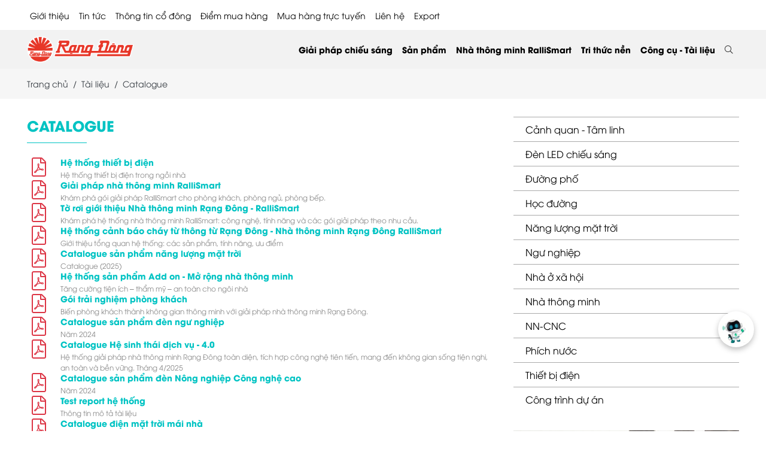

--- FILE ---
content_type: text/html; charset=UTF-8
request_url: https://rangdong.com.vn/category/catalogue
body_size: 18848
content:
<!DOCTYPE html>
<html lang="vi">
<head>
    <meta charset="UTF-8">
        <title>Catalogue</title>
    <meta name="description" content="Rạng Đông tiên phong cung cấp sản phẩm/ dịch vụ Hệ sinh thái 4.0 Nhà Thông Minh, Thành phố Thông minh, Nông nghiệp Thông minh Make in Vietnam, không ngừng kiến tạo cuộc sống tiện nghi, văn minh và hạnh phúc, góp phần bảo đảm an ninh năng lượng và bảo vệ môi trường" />
    <meta name="keywords" content="nha thong minh, thanh pho thong minh, nong nghiep thong minh, he sinh thai 4.0, cong nghiep thong minh" />
        <base href="https://rangdong.com.vn/category/catalogue">
    <meta name="viewport" content="width=device-width, initial-scale=1, maximum-scale=1" />
    <meta property="fb:admins" content="100014572830241" />
    <meta property="fb:app_id" content="564258794301345" />
    <link rel="shortcut icon" type="image/x-icon" href="https://rangdong.com.vn/favicon.ico" />
    <link rel="icon" type="image/png" href="https://rangdong.com.vn/favicon.png" />
        <meta name="robots" content="ALL, INDEX, FOLLOW">
    <!--OGP-->
    <link rel="canonical" href="https://rangdong.com.vn/category/catalogue" />
    <meta property="og:type" content="website" />
    <meta property="og:title" content="Catalogue" />
    <meta property="og:description" content="Rạng Đông tiên phong cung cấp sản phẩm/ dịch vụ Hệ sinh thái 4.0 Nhà Thông Minh, Thành phố Thông minh, Nông nghiệp Thông minh Make in Vietnam, không ngừng kiến tạo cuộc sống tiện nghi, văn minh và hạnh phúc, góp phần bảo đảm an ninh năng lượng và bảo vệ môi trường" />
                    <meta property="og:image" content="https://rangdong.com.vn/uploads/images/don-vi-ban-bong-den-Rang-Dong.jpg" />
                <!--OGP-->
        <!-- css 2021  -->
            <link rel="stylesheet" type="text/css" href="https://rangdong.com.vn/themes/rangdong/css/libs.css?v=2.6" />
    <link rel="stylesheet" type="text/css" href="https://rangdong.com.vn/themes/rangdong/vendor/fontawesome-pro/css/all.min.css" />
    <link rel="stylesheet" type="text/css" href="https://rangdong.com.vn/themes/rangdong/css/app.css?v=2.6" />
    <link rel="stylesheet" type="text/css" href="https://rangdong.com.vn/themes/rangdong/css/sweetalert2.min.css" />
    <link rel="stylesheet" type="text/css" href="https://rangdong.com.vn/themes/rangdong/css/customnew.css?v=1.0" />
    <link rel="stylesheet" type="text/css" href="https://rangdong.com.vn/themes/rangdong/css/ldpthe.css" />
    <link rel="stylesheet" type="text/css" href="https://rangdong.com.vn/themes/rangdong/css/home-page23.css?v=2.4" />
            <!-- Captr -->
        <!-- End -->
    <!-- End -->
    <script>
        var isMobile = /iPhone|iPad|iPod|Android/i.test(navigator.userAgent);
    var vncms_url = "https://rangdong.com.vn";
    var site_theme = "rangdong";
    var isTablet = "";
    </script>
        <!-- Google Analytics rangdong.com.vn -->
<!-- Global site tag (gtag.js) - Google Analytics -->
<script async src="https://www.googletagmanager.com/gtag/js?id=UA-121222281-1"></script>
<script>
  window.dataLayer = window.dataLayer || [];
  function gtag(){dataLayer.push(arguments);}
  gtag('js', new Date());

gtag('config', 'AW-874096702');

gtag('config', 'UA-62747934-1');

gtag('config', 'UA-121222281-1');

gtag('config', 'AW-11020347647');
</script>

<script>
window.addEventListener("load", function(event) {
    jQuery(function(){

       jQuery('a[href^="tel:"]').click(function() { 
                gtag('event', 'click', { 'event_category': 'hotline', });
      }) ;

      });
  });
</script>

<!-- Event snippet for Website traffic conversion page -->
<script>
  gtag('event', 'conversion', {'send_to': 'AW-11020347647/VpeXCPnKwIEYEP_R9IYp'});
</script>

    <!-- Google Tag Manager -->
<script>(function(w,d,s,l,i){w[l]=w[l]||[];w[l].push({'gtm.start':
new Date().getTime(),event:'gtm.js'});var f=d.getElementsByTagName(s)[0],
j=d.createElement(s),dl=l!='dataLayer'?'&l='+l:'';j.async=true;j.src=
'https://www.googletagmanager.com/gtm.js?id='+i+dl;f.parentNode.insertBefore(j,f);
})(window,document,'script','dataLayer','GTM-PN9VT37');</script>
<!-- End Google Tag Manager -->

<!-- Facebook Pixel Code -->
<script>
  !function(f,b,e,v,n,t,s)
  {if(f.fbq)return;n=f.fbq=function(){n.callMethod?
  n.callMethod.apply(n,arguments):n.queue.push(arguments)};
  if(!f._fbq)f._fbq=n;n.push=n;n.loaded=!0;n.version='2.0';
  n.queue=[];t=b.createElement(e);t.async=!0;
  t.src=v;s=b.getElementsByTagName(e)[0];
  s.parentNode.insertBefore(t,s)}(window, document,'script',
  'https://connect.facebook.net/en_US/fbevents.js');
  fbq('init', '2643157519031374');
  fbq('track', 'PageView');
</script>
<noscript><img height="1" width="1" style="display:none"
  src="https://www.facebook.com/tr?id=2643157519031374&ev=PageView&noscript=1"
/></noscript>
<!-- End Facebook Pixel Code -->



<!-- đối tượng wbsite trên fb -->
<script>
!function(f,b,e,v,n,t,s)
{if(f.fbq)return;n=f.fbq=function(){n.callMethod?
n.callMethod.apply(n,arguments):n.queue.push(arguments)};
if(!f._fbq)f._fbq=n;n.push=n;n.loaded=!0;n.version='2.0';
n.queue=[];t=b.createElement(e);t.async=!0;
t.src=v;s=b.getElementsByTagName(e)[0];
s.parentNode.insertBefore(t,s)}(window, document,'script',
'https://connect.facebook.net/en_US/fbevents.js');
fbq('init', '1350288418833945');
fbq('track', 'PageView');
</script>
<noscript><img height="1" width="1" style="display:none"
src="https://www.facebook.com/tr?id=1350288418833945&ev=PageView&noscript=1"
/></noscript>
<!-- End Meta Pixel Code -->

<!-- Meta Pixel Code -->
<script>
!function(f,b,e,v,n,t,s)
{if(f.fbq)return;n=f.fbq=function(){n.callMethod?
n.callMethod.apply(n,arguments):n.queue.push(arguments)};
if(!f._fbq)f._fbq=n;n.push=n;n.loaded=!0;n.version='2.0';
n.queue=[];t=b.createElement(e);t.async=!0;
t.src=v;s=b.getElementsByTagName(e)[0];
s.parentNode.insertBefore(t,s)}(window, document,'script',
'https://connect.facebook.net/en_US/fbevents.js');
fbq('init', '1113499539532307');
fbq('track', 'PageView');
</script>
<noscript><img height="1" width="1" style="display:none"
src="https://www.facebook.com/tr?id=1113499539532307&ev=PageView&noscript=1"
/></noscript>
<!-- End Meta Pixel Code -->



        
    <!-- remaketing03/2024phuonghv-->
    <!-- Google tag (gtag.js) -->
    <script async src="https://www.googletagmanager.com/gtag/js?id=AW-963527054"></script>
    <script>
        window.dataLayer = window.dataLayer || [];
  function gtag(){dataLayer.push(arguments);}
  gtag('js', new Date());

  gtag('config', 'AW-963527054');
</script>
    <!-- End -->
    
    <!-- Mã schema news + product -->
    
    
    <!-- End -->
</head>

<body>
    <div class="page">
                <header class="header">
    <div class="container">
        <div class="header__top  d-none d-xl-block">
            <div class="header__top py-2">
                <ul class="top_menu_23 menu menu-root">
                                                            <li class="menu-item menu-item-group has-submenu"><a href="https://rangdong.com.vn/category/Overview" title="Giới thiệu">Giới thiệu</a>
                        <span class="menu-toggle"></span>
                        <ul class="menu menu-sub">
                                                                                    <li class="menu-item">
                                <a class="menu-link" href="https://rangdong.com.vn">Con đường phát triển</a>
                                <span class="menu-toggle"></span>
                                <ul class="menu menu-sub menu-sub-2">
                                                                        <li class="menu-item menu-item-34">
                                        <a class="menu-link" href="https://rangdong.com.vn/category/Overview">Giới thiệu chung</a>
                                    </li>
                                                                        <li class="menu-item menu-item-34">
                                        <a class="menu-link" href="https://rangdong.com.vn/category/lich-su-phat-trien-cong-ty">Lịch sử phát triển</a>
                                    </li>
                                                                    </ul>
                            </li>
                                                                                                                <li class="menu-item">
                                <a class="menu-link" href="https://rangdong.com.vn">Hành trình Chuyển đổi số</a>
                                <span class="menu-toggle"></span>
                                <ul class="menu menu-sub menu-sub-2">
                                                                        <li class="menu-item menu-item-34">
                                        <a class="menu-link" href="https://rangdong.com.vn/category/nang-luc-tai-chinh">Năng lực tài chính</a>
                                    </li>
                                                                        <li class="menu-item menu-item-34">
                                        <a class="menu-link" href="https://rangdong.com.vn/category/nang-luc-thi-truong">Năng lực thị trường</a>
                                    </li>
                                                                        <li class="menu-item menu-item-34">
                                        <a class="menu-link" href="https://rangdong.com.vn/category/nang-luc-san-xuat">Năng lực sản xuất</a>
                                    </li>
                                                                        <li class="menu-item menu-item-34">
                                        <a class="menu-link" href="https://rangdong.com.vn/nang-luc-oem-odm-gt166.html">Năng lực OEM - ODM</a>
                                    </li>
                                                                        <li class="menu-item menu-item-34">
                                        <a class="menu-link" href="https://rangdong.com.vn/nang-luc-khoa-hoc-cong-nghe-gt249.html">Năng lực KH&CN</a>
                                    </li>
                                                                    </ul>
                            </li>
                                                                                                                <li class="menu-item">
                                <a class="menu-link" href="https://rangdong.com.vn">Hoạt động Cộng đồng</a>
                                <span class="menu-toggle"></span>
                                <ul class="menu menu-sub menu-sub-2">
                                                                        <li class="menu-item menu-item-34">
                                        <a class="menu-link" href="https://rangdong.com.vn/category/van-hoa-rang-dong3">Văn hóa Rạng Đông</a>
                                    </li>
                                                                        <li class="menu-item menu-item-34">
                                        <a class="menu-link" href="https://rangdong.com.vn/category/	trach-nhiem-xa-hoi">Trách nhiệm xã hội</a>
                                    </li>
                                                                    </ul>
                            </li>
                                                                                                                <li class="menu-item">
                                <a class="menu-link" href="https://rangdong.com.vn/category/danh-hieu-giai-thuong">Danh hiệu - Giải thưởng</a>
                            </li>
                                                                                                                <li class="menu-item">
                                <a class="menu-link" href="https://factorytour.rangdong.com.vn">Factory Tour</a>
                            </li>
                                                                                </ul>
                    </li>
                                                                                <li class="menu-item menu-item-group has-submenu"><a href="https://rangdong.com.vn/category/tin-tuc" title="Tin tức">Tin tức</a>
                        <span class="menu-toggle"></span>
                        <ul class="menu menu-sub">
                                                                                    <li class="menu-item">
                                <a class="menu-link" href="https://rangdong.com.vn/category/nha-thong-minh6">Nhà thông minh</a>
                            </li>
                                                                                                                <li class="menu-item">
                                <a class="menu-link" href="https://rangdong.com.vn/category/tin-hoat-dong">Hoạt động - Sự kiện</a>
                            </li>
                                                                                                                <li class="menu-item">
                                <a class="menu-link" href="https://rangdong.com.vn/category/tin-san-pham">Sản phẩm - Công nghệ</a>
                            </li>
                                                                                                                <li class="menu-item">
                                <a class="menu-link" href="https://rangdong.com.vn/category/tin-noi-bo">Văn hóa nội bộ</a>
                            </li>
                                                                                                                <li class="menu-item">
                                <a class="menu-link" href="https://rangdong.com.vn/category/tin-khuyen-mai">Khuyến mãi</a>
                            </li>
                                                                                                                <li class="menu-item">
                                <a class="menu-link" href="https://rangdong.com.vn/category/tin-tuyen-dung">Tuyển dụng</a>
                            </li>
                                                                                                                <li class="menu-item">
                                <a class="menu-link" href="https://rangdong.com.vn/category/goc-bao-chi-2">Báo chí với Rạng Đông</a>
                            </li>
                                                                                                                <li class="menu-item">
                                <a class="menu-link" href="https://rangdong.com.vn/category/chuyen-doi-so">Chuyển đổi số</a>
                            </li>
                                                                                                                <li class="menu-item">
                                <a class="menu-link" href="https://rangdong.com.vn/category/huong-dan-su-dung2">Hướng dẫn sử dụng</a>
                            </li>
                                                                                </ul>
                    </li>
                                                                                <li class="menu-item menu-item-group has-submenu"><a href="https://rangdong.com.vn/category/thong-tin-co-dong" title="Thông tin cổ đông">Thông tin cổ đông</a>
                        <span class="menu-toggle"></span>
                        <ul class="menu menu-sub">
                                                                                    <li class="menu-item">
                                <a class="menu-link" href="https://rangdong.com.vn/category/bao-cao-tai-chinh">Báo cáo tài chính</a>
                            </li>
                                                                                                                <li class="menu-item">
                                <a class="menu-link" href="https://rangdong.com.vn/category/thong-bao-co-dong">Thông báo cổ đông</a>
                            </li>
                                                                                                                <li class="menu-item">
                                <a class="menu-link" href="https://rangdong.com.vn/category/bao-cao-tai-chinh-thuong-nien">Báo cáo thường niên</a>
                            </li>
                                                                                                                <li class="menu-item">
                                <a class="menu-link" href="https://rangdong.com.vn/category/dai-hoi-dong-co-dong">Đại hội đồng cổ đông</a>
                            </li>
                                                                                </ul>
                    </li>
                                                                                <li class="menu-item"><a class="link-menu" href="https://rangdong.com.vn/diem-mua-hang.html">Điểm mua hàng</a></li>
                                                                                <li class="menu-item"><a class="link-menu" href="https://rangdongstore.vn/">Mua hàng trực tuyến</a></li>
                                                                                <li class="menu-item"><a class="link-menu" href="https://rangdong.com.vn/contact.html">Liên hệ</a></li>
                                                            <li><a href="javascript:void(0);" data-bs-toggle="modal" data-bs-target="#my-popup">Export</a></li>
                </ul>
            </div>
        </div>
    </div>
    <div class="header__wrapper">
        <div class="container">
            <div class="header__inner"><a class="header__logo" href="https://rangdong.com.vn"><img src="https://rangdong.com.vn/themes/rangdong/images/logo.png" alt="logo rạng đông"></a>
                <div class="header__elements">
                    <section class="navbar js-navbar">
                        <div class="navbar__backdrop js-navbar-toggle"></div>
                        <div class="navbar__wrapper">
                            <div class="navbar__header"><a class="navbar__logo" href="https://rangdong.com.vn"><img src="https://rangdong.com.vn/themes/rangdong/images/logo.png" alt="logo"></a>
                                <button class="btn-toggle js-navbar-toggle ms-auto"></button>
                            </div>
                            <div class="navbar__body">
                                                                <form class="search" action="https://rangdong.com.vn/search.html" method="GET" style="display: flex;">
                                    <div class="input-group">
                                        <input class="form-control search-input" type="text" placeholder="" value="" autocomplete="Off" name="key" required="">
                                        <button class="input-group-text"><i class="fal fa-search"></i></button>
                                    </div>
                                </form>
                                <div class="search-result">
                                    <div class="search-result__col">
                                        <div class="search-result__label">Danh mục gợi ý</div>
                                                                                <a class="search-result__cat" href="https://rangdong.com.vn/category/chieu-sang-outdoors">
                                            <div class="row gy-0 gx-3 justify-content-between align-items-baseline">
                                                <div class="col-xl-auto">Chiếu sáng outdoors</div>
                                                <div class="col-xl-auto fs-12 fst-italic text-muted"></div>
                                            </div>
                                        </a>
                                                                                <a class="search-result__cat" href="https://rangdong.com.vn/category/chieu-sang-hoc-duong4">
                                            <div class="row gy-0 gx-3 justify-content-between align-items-baseline">
                                                <div class="col-xl-auto">Chiếu sáng học đường</div>
                                                <div class="col-xl-auto fs-12 fst-italic text-muted"></div>
                                            </div>
                                        </a>
                                                                                <a class="search-result__cat" href="https://rangdong.com.vn/category/chieu-sang-ngu-nghiep">
                                            <div class="row gy-0 gx-3 justify-content-between align-items-baseline">
                                                <div class="col-xl-auto">Chiếu sáng ngư nghiệp</div>
                                                <div class="col-xl-auto fs-12 fst-italic text-muted"></div>
                                            </div>
                                        </a>
                                                                                <a class="search-result__cat" href="https://rangdong.com.vn/category/chieu-sang-nha-xuong">
                                            <div class="row gy-0 gx-3 justify-content-between align-items-baseline">
                                                <div class="col-xl-auto">Chiếu sáng nhà xưởng</div>
                                                <div class="col-xl-auto fs-12 fst-italic text-muted"></div>
                                            </div>
                                        </a>
                                                                                <a class="search-result__cat" href="https://rangdong.com.vn/category/chieu-sang-duong">
                                            <div class="row gy-0 gx-3 justify-content-between align-items-baseline">
                                                <div class="col-xl-auto">Chiếu sáng đường</div>
                                                <div class="col-xl-auto fs-12 fst-italic text-muted"></div>
                                            </div>
                                        </a>
                                                                                <a class="search-result__cat" href="https://rangdong.com.vn/category/chieu-sang-van-phong-cong-so3">
                                            <div class="row gy-0 gx-3 justify-content-between align-items-baseline">
                                                <div class="col-xl-auto">Chiếu sáng văn phòng công sở</div>
                                                <div class="col-xl-auto fs-12 fst-italic text-muted"></div>
                                            </div>
                                        </a>
                                                                                <a class="search-result__cat" href="https://rangdong.com.vn/category/chieu-sang-nong-nghiep-cnc3">
                                            <div class="row gy-0 gx-3 justify-content-between align-items-baseline">
                                                <div class="col-xl-auto">Chiếu sáng nông nghiệp CNC</div>
                                                <div class="col-xl-auto fs-12 fst-italic text-muted"></div>
                                            </div>
                                        </a>
                                                                                <a class="search-result__cat" href="https://rangdong.com.vn/category/chieu-sang-nha-o">
                                            <div class="row gy-0 gx-3 justify-content-between align-items-baseline">
                                                <div class="col-xl-auto">Chiếu sáng nhà ở</div>
                                                <div class="col-xl-auto fs-12 fst-italic text-muted"></div>
                                            </div>
                                        </a>
                                                                            </div>
                                    <div class="search-result__col">
                                        <div class="search-result__label">Sản phẩm gợi ý</div>
                                                                                <div class="text-end mt-2"><a class="search-result__more" href="https://rangdong.com.vn/category/nha-thong-minh">Xem tất cả</a></div>
                                    </div>
                                    <div class="search-result__col">
                                        <div class="search-result__label">Bài viết gợi ý</div>
                                                                                <a class="news-2" href="https://rangdong.com.vn/nhung-ai-nen-su-dung-cong-tac-thong-minh-co-thuc-su-can-thiet-khong-n1307.html">
                                            <div class="row align-items-center g-3">
                                                <div class="col-4">
                                                    <div class="ratio ratio-1x1"><img src="https://rangdong.com.vn/uploads/news/nha-thong-minh/cong-tac-thong-minh/cong-tac-thong-minh.jpg" alt="Những ai nên sử dụng công tắc thông minh? Có thực sự cần thiết không?" />
                                                    </div>
                                                </div>
                                                <div class="col-8">
                                                    <div class="news-2__title">Những ai nên sử dụng công tắc thông minh? Có thực sự cần thiết không?</div>
                                                </div>
                                            </div>
                                        </a>
                                                                                <a class="news-2" href="https://rangdong.com.vn/cong-tac-thong-minh-hoat-dong-nhu-the-nao-huong-dan-chi-tiet-cho-nguoi-moi-n1306.html">
                                            <div class="row align-items-center g-3">
                                                <div class="col-4">
                                                    <div class="ratio ratio-1x1"><img src="https://rangdong.com.vn/uploads/news/nha-thong-minh/cong-tac-thong-minh/cong-tac-thong-minh-2.jpg" alt="Công tắc thông minh hoạt động như thế nào? Hướng dẫn chi tiết cho người mới" />
                                                    </div>
                                                </div>
                                                <div class="col-8">
                                                    <div class="news-2__title">Công tắc thông minh hoạt động như thế nào? Hướng dẫn chi tiết cho người mới</div>
                                                </div>
                                            </div>
                                        </a>
                                                                                <a class="news-2" href="https://rangdong.com.vn/nhung-loi-ich-tuyet-voi-cua-cong-tac-thong-minh-ma-ban-khong-the-bo-qua-n1305.html">
                                            <div class="row align-items-center g-3">
                                                <div class="col-4">
                                                    <div class="ratio ratio-1x1"><img src="https://rangdong.com.vn/uploads/news/nha-thong-minh/cong-tac-thong-minh/Cong-tac-thong-minh.jpg" alt="Những lợi ích tuyệt vời của công tắc thông minh mà bạn không thể bỏ qua" />
                                                    </div>
                                                </div>
                                                <div class="col-8">
                                                    <div class="news-2__title">Những lợi ích tuyệt vời của công tắc thông minh mà bạn không thể bỏ qua</div>
                                                </div>
                                            </div>
                                        </a>
                                                                                <a class="news-2" href="https://rangdong.com.vn/cong-tac-thong-minh-la-gi-tat-ca-nhung-dieu-ban-can-biet-truoc-khi-nang-cap-nha-o-n948.html">
                                            <div class="row align-items-center g-3">
                                                <div class="col-4">
                                                    <div class="ratio ratio-1x1"><img src="https://rangdong.com.vn/uploads/news/tin-san-pham/Cong tac cam ung/CTCU_Banner-Display_1920-x-1080.jpg" alt="Công tắc thông minh là gì? Tất cả những điều bạn cần biết trước khi nâng cấp nhà ở" />
                                                    </div>
                                                </div>
                                                <div class="col-8">
                                                    <div class="news-2__title">Công tắc thông minh là gì? Tất cả những điều bạn cần biết trước khi nâng cấp nhà ở</div>
                                                </div>
                                            </div>
                                        </a>
                                                                                <div class="text-end mt-2"><a class="search-result__more" href="https://rangdong.com.vn/category/nha-thong-minh">Xem tất cả</a></div>
                                    </div>
                                </div>
                                                                <ul class="menu menu-root menu-mb  d-block d-xl-none">
                                                                                                                                                                                    <li class="menu-item menu-item-group has-submenu"><a class="menu-link" href="https://rangdong.com.vn/category/Overview">Giới thiệu</a>
                                        <span class="menu-toggle"></span>
                                        <ul class="menu menu-sub">
                                            <li class="menu-item"><a class="menu-link" href="https://rangdong.com.vn/category/Overview" title="Giới thiệu">Giới thiệu</a></li>
                                                                                        <li class="menu-item">
                                                <a class="menu-link" href="https://rangdong.com.vn">Con đường phát triển</a>
                                                <span class="menu-toggle"></span>
                                                <ul class="menu menu-sub menu-sub-2">
                                                                                                        <li class="menu-item menu-item-34">
                                                        <a class="menu-link" href="https://rangdong.com.vn/category/Overview">Giới thiệu chung</a>
                                                    </li>
                                                                                                        <li class="menu-item menu-item-34">
                                                        <a class="menu-link" href="https://rangdong.com.vn/category/lich-su-phat-trien-cong-ty">Lịch sử phát triển</a>
                                                    </li>
                                                                                                    </ul>
                                            </li>
                                                                                        <li class="menu-item">
                                                <a class="menu-link" href="https://rangdong.com.vn">Hành trình Chuyển đổi số</a>
                                                <span class="menu-toggle"></span>
                                                <ul class="menu menu-sub menu-sub-2">
                                                                                                        <li class="menu-item menu-item-34">
                                                        <a class="menu-link" href="https://rangdong.com.vn/category/nang-luc-tai-chinh">Năng lực tài chính</a>
                                                    </li>
                                                                                                        <li class="menu-item menu-item-34">
                                                        <a class="menu-link" href="https://rangdong.com.vn/category/nang-luc-thi-truong">Năng lực thị trường</a>
                                                    </li>
                                                                                                        <li class="menu-item menu-item-34">
                                                        <a class="menu-link" href="https://rangdong.com.vn/category/nang-luc-san-xuat">Năng lực sản xuất</a>
                                                    </li>
                                                                                                        <li class="menu-item menu-item-34">
                                                        <a class="menu-link" href="https://rangdong.com.vn/nang-luc-oem-odm-gt166.html">Năng lực OEM - ODM</a>
                                                    </li>
                                                                                                        <li class="menu-item menu-item-34">
                                                        <a class="menu-link" href="https://rangdong.com.vn/nang-luc-khoa-hoc-cong-nghe-gt249.html">Năng lực KH&CN</a>
                                                    </li>
                                                                                                    </ul>
                                            </li>
                                                                                        <li class="menu-item">
                                                <a class="menu-link" href="https://rangdong.com.vn">Hoạt động Cộng đồng</a>
                                                <span class="menu-toggle"></span>
                                                <ul class="menu menu-sub menu-sub-2">
                                                                                                        <li class="menu-item menu-item-34">
                                                        <a class="menu-link" href="https://rangdong.com.vn/category/van-hoa-rang-dong3">Văn hóa Rạng Đông</a>
                                                    </li>
                                                                                                        <li class="menu-item menu-item-34">
                                                        <a class="menu-link" href="https://rangdong.com.vn/category/	trach-nhiem-xa-hoi">Trách nhiệm xã hội</a>
                                                    </li>
                                                                                                    </ul>
                                            </li>
                                                                                        <li class="menu-item">
                                                <a class="menu-link" href="https://rangdong.com.vn/category/danh-hieu-giai-thuong">Danh hiệu - Giải thưởng</a>
                                                <span class="menu-toggle"></span>
                                                <ul class="menu menu-sub menu-sub-2">
                                                                                                    </ul>
                                            </li>
                                                                                        <li class="menu-item">
                                                <a class="menu-link" href="https://factorytour.rangdong.com.vn">Factory Tour</a>
                                                <span class="menu-toggle"></span>
                                                <ul class="menu menu-sub menu-sub-2">
                                                                                                    </ul>
                                            </li>
                                                                                    </ul>
                                    </li>
                                                                                                                                                                                                                                                            <li class="menu-item menu-item-mega has-submenu"><a class="menu-link" href="https://rangdong.com.vn/category/tin-tuc">Tin tức</a><span class="menu-toggle"></span>
                                        <div class="menu-mega">
                                            <ul class="menu menu-sub">
                                                <li class="menu-item"><a class="menu-link" href="https://rangdong.com.vn/category/tin-tuc" title="Tin tức">Tin tức</a></li>
                                                                                                <li class="menu-item menu-item-group"><a class="menu-link" href="https://rangdong.com.vn/category/tin-tuc">Nhà thông minh</a><span class="menu-toggle"></span>
                                                    <ul class="menu menu-sub menu-sub-2">
                                                                                                            </ul>
                                                </li>
                                                                                                <li class="menu-item menu-item-group"><a class="menu-link" href="https://rangdong.com.vn/category/tin-tuc">Hoạt động - Sự kiện</a><span class="menu-toggle"></span>
                                                    <ul class="menu menu-sub menu-sub-2">
                                                                                                            </ul>
                                                </li>
                                                                                                <li class="menu-item menu-item-group"><a class="menu-link" href="https://rangdong.com.vn/category/tin-tuc">Sản phẩm - Công nghệ</a><span class="menu-toggle"></span>
                                                    <ul class="menu menu-sub menu-sub-2">
                                                                                                            </ul>
                                                </li>
                                                                                                <li class="menu-item menu-item-group"><a class="menu-link" href="https://rangdong.com.vn/category/tin-tuc">Văn hóa nội bộ</a><span class="menu-toggle"></span>
                                                    <ul class="menu menu-sub menu-sub-2">
                                                                                                            </ul>
                                                </li>
                                                                                                <li class="menu-item menu-item-group"><a class="menu-link" href="https://rangdong.com.vn/category/tin-tuc">Khuyến mãi</a><span class="menu-toggle"></span>
                                                    <ul class="menu menu-sub menu-sub-2">
                                                                                                            </ul>
                                                </li>
                                                                                                <li class="menu-item menu-item-group"><a class="menu-link" href="https://rangdong.com.vn/category/tin-tuc">Tuyển dụng</a><span class="menu-toggle"></span>
                                                    <ul class="menu menu-sub menu-sub-2">
                                                                                                            </ul>
                                                </li>
                                                                                                <li class="menu-item menu-item-group"><a class="menu-link" href="https://rangdong.com.vn/category/tin-tuc">Báo chí với Rạng Đông</a><span class="menu-toggle"></span>
                                                    <ul class="menu menu-sub menu-sub-2">
                                                                                                            </ul>
                                                </li>
                                                                                                <li class="menu-item menu-item-group"><a class="menu-link" href="https://rangdong.com.vn/category/tin-tuc">Chuyển đổi số</a><span class="menu-toggle"></span>
                                                    <ul class="menu menu-sub menu-sub-2">
                                                                                                            </ul>
                                                </li>
                                                                                                <li class="menu-item menu-item-group"><a class="menu-link" href="https://rangdong.com.vn/category/tin-tuc">Hướng dẫn sử dụng</a><span class="menu-toggle"></span>
                                                    <ul class="menu menu-sub menu-sub-2">
                                                                                                            </ul>
                                                </li>
                                                                                            </ul>
                                        </div>
                                    </li>
                                                                                                                                                                                                                                                            <li class="menu-item menu-item-mega has-submenu"><a class="menu-link" href="https://rangdong.com.vn/category/thong-tin-co-dong">Thông tin cổ đông</a><span class="menu-toggle"></span>
                                        <div class="menu-mega">
                                            <ul class="menu menu-sub">
                                                <li class="menu-item"><a class="menu-link" href="https://rangdong.com.vn/category/thong-tin-co-dong" title="Thông tin cổ đông">Thông tin cổ đông</a></li>
                                                                                                <li class="menu-item menu-item-group"><a class="menu-link" href="https://rangdong.com.vn/category/thong-tin-co-dong">Báo cáo tài chính</a><span class="menu-toggle"></span>
                                                    <ul class="menu menu-sub menu-sub-2">
                                                                                                            </ul>
                                                </li>
                                                                                                <li class="menu-item menu-item-group"><a class="menu-link" href="https://rangdong.com.vn/category/thong-tin-co-dong">Thông báo cổ đông</a><span class="menu-toggle"></span>
                                                    <ul class="menu menu-sub menu-sub-2">
                                                                                                            </ul>
                                                </li>
                                                                                                <li class="menu-item menu-item-group"><a class="menu-link" href="https://rangdong.com.vn/category/thong-tin-co-dong">Báo cáo thường niên</a><span class="menu-toggle"></span>
                                                    <ul class="menu menu-sub menu-sub-2">
                                                                                                            </ul>
                                                </li>
                                                                                                <li class="menu-item menu-item-group"><a class="menu-link" href="https://rangdong.com.vn/category/thong-tin-co-dong">Đại hội đồng cổ đông</a><span class="menu-toggle"></span>
                                                    <ul class="menu menu-sub menu-sub-2">
                                                                                                            </ul>
                                                </li>
                                                                                            </ul>
                                        </div>
                                    </li>
                                                                                                                                                                                                                        <li class="menu-item"><a class="menu-link" href="https://rangdong.com.vn/diem-mua-hang.html">Điểm mua hàng</a>
                                    </li>
                                                                                                                                                                                    <li class="menu-item"><a class="menu-link" href="https://rangdongstore.vn/">Mua hàng trực tuyến</a>
                                    </li>
                                                                                                                                                                                    <li class="menu-item"><a class="menu-link" href="https://rangdong.com.vn/contact.html">Liên hệ</a>
                                    </li>
                                                                                                            <li class="menu-item"><a class="menu-link" href="javascript:void(0);" data-bs-toggle="modal" data-bs-target="#my-popup">Export</a></li>
                                </ul>
                                <ul class="menu menu-root">
                                                                                                                                                                                    <li class="menu-item menu-item-group has-submenu"><a class="menu-link" href="https://rangdong.com.vn/khach-hang-chuyen-dung-doi-tac-gt167.html">Giải pháp chiếu sáng</a>
                                        <span class="menu-toggle"></span>
                                        <ul class="menu menu-sub">
                                                                                                                                    <li class="menu-item">
                                                <a class="menu-link" href="https://rangdong.com.vn/giai-phap-he-thong-dien-ap-mai-gt202.html">Điện mặt trời mái nhà</a>
                                                <span class="menu-toggle"></span>
                                                <ul class="menu menu-sub menu-sub-2">
                                                                                                                                                            <li class="menu-item menu-item-34">
                                                        <a class="menu-link" href="https://rangdong.com.vn/giai-phap-he-thong-dien-ap-mai-gt202.html">Giải pháp điện mặt trời mái nhà</a>
                                                    </li>
                                                    
                                                            


                                                                                                                                                            <li class="menu-item">
                                                        <a class="menu-link" href="https://rangdong.com.vn/category/nang-luong-mat-troi3">Sản phẩm</a>
                                                    <span class="menu-toggle"></span>
                                                    <ul class="menu menu-sub">
                                                                                                                                                                                                    <li class="menu-item">
                                                                        <a class="menu-link" href="https://rangdong.com.vn/category/he-thong-co-luu-tru">Hệ thống hybrid (có lưu trữ)</a>
                                                                    </li>
                                                                                                                                                                                                                                                                    <li class="menu-item">
                                                                        <a class="menu-link" href="https://rangdong.com.vn/category/he-thong-khong-luu-tru">Hệ thống hòa lưới (không lưu trữ )</a>
                                                                    </li>
                                                                                                                                                                                                                                                                    <li class="menu-item">
                                                                        <a class="menu-link" href="https://rangdong.com.vn/category/he-thong-doc-lap">Hệ thống độc lập</a>
                                                                    </li>
                                                                                                                                                                                            </ul>
                                                        </li>

                                                    
                                                            


                                                                                                                                                            <li class="menu-item">
                                                        <a class="menu-link" href="https://rangdong.com.vn">Công cụ tài liệu</a>
                                                    <span class="menu-toggle"></span>
                                                    <ul class="menu menu-sub">
                                                                                                                                                                                                    <li class="menu-item">
                                                                        <a class="menu-link" href="https://rangdong.com.vn/giai-phap-he-thong-dien-ap-mai-gt202.html">Tính toán điện mặt trời</a>
                                                                    </li>
                                                                                                                                                                                                                                                                    <li class="menu-item">
                                                                        <a class="menu-link" href="https://rangdong.com.vn/uploads/tailieu/Catalogue/Nang-luong-mat-troi/giai-phap-nang-luong-mat-troi.pdf">Hồ sơ năng lực</a>
                                                                    </li>
                                                                                                                                                                                                                                                                    <li class="menu-item">
                                                                        <a class="menu-link" href="https://rangdong.com.vn/lp/e_so-tay-nlmt/index.html">Sổ tay điện áp mái</a>
                                                                    </li>
                                                                                                                                                                                                                                                                    <li class="menu-item">
                                                                        <a class="menu-link" href="https://rangdong.com.vn/uploads/tailieu/nang-luong-mat-troi/Test-report-he-thong-dien.pdf">Kết quả thử nghiệm chất lượng sản phẩm</a>
                                                                    </li>
                                                                                                                                                                                                                                                                    <li class="menu-item">
                                                                        <a class="menu-link" href="https://www.youtube.com/watch?v=6hhMbHp2_bs">Giới thiệu hệ thống điện áp mái (Video)</a>
                                                                    </li>
                                                                                                                                                                                            </ul>
                                                        </li>

                                                    
                                                            


                                                                                                                                                            <li class="menu-item">
                                                        <a class="menu-link" href="https://www.youtube.com/watch?v=4V2BgYmKpKg">Dự án đã triển khai</a>
                                                    <span class="menu-toggle"></span>
                                                    <ul class="menu menu-sub">
                                                                                                                                                                                                    <li class="menu-item">
                                                                        <a class="menu-link" href="https://www.youtube.com/watch?v=4V2BgYmKpKg">Công trình dự án</a>
                                                                    </li>
                                                                                                                                                                                                                                                                    <li class="menu-item">
                                                                        <a class="menu-link" href="https://www.youtube.com/watch?v=99YM8xw50ZI">Trải nghiệm khách hàng</a>
                                                                    </li>
                                                                                                                                                                                            </ul>
                                                        </li>

                                                    
                                                            


                                                                                                                                                            <li class="menu-item">
                                                        <a class="menu-link" href="https://rangdong.com.vn/category/dien-mat-troi-mai-nha2">Tri thức nền</a>
                                                    <span class="menu-toggle"></span>
                                                    <ul class="menu menu-sub">
                                                                                                                                                                                                    <li class="menu-item">
                                                                        <a class="menu-link" href="https://rangdong.com.vn/category/solar">Solar</a>
                                                                    </li>
                                                                                                                                                                                                                                                                    <li class="menu-item">
                                                                        <a class="menu-link" href="https://rangdong.com.vn/category/pin-luu-tru">Pin lưu trữ</a>
                                                                    </li>
                                                                                                                                                                                                                                                                    <li class="menu-item">
                                                                        <a class="menu-link" href="https://rangdong.com.vn/category/bien-tan-inverter">Biến tần (inverter)</a>
                                                                    </li>
                                                                                                                                                                                                                                                                    <li class="menu-item">
                                                                        <a class="menu-link" href="https://rangdong.com.vn/category/tu-dien">Tủ điện</a>
                                                                    </li>
                                                                                                                                                                                                                                                                    <li class="menu-item">
                                                                        <a class="menu-link" href="https://rangdong.com.vn/category/tieu-chuan-quy-chuan">Tiêu chuẩn - quy chuẩn</a>
                                                                    </li>
                                                                                                                                                                                            </ul>
                                                        </li>

                                                    
                                                            


                                                                                                    </ul>
                                            </li>
                                                                                                                                                                                <li class="menu-item">
                                                <a class="menu-link" href="https://rangdong.com.vn/giai-phap-chieu-sang-hoc-duong.html">Học đường</a>
                                                <span class="menu-toggle"></span>
                                                <ul class="menu menu-sub menu-sub-2">
                                                                                                                                                            <li class="menu-item">
                                                        <a class="menu-link" href="https://rangdong.com.vn/giai-phap-chieu-sang-hoc-duong.html">Giải pháp học đường</a>
                                                    <span class="menu-toggle"></span>
                                                    <ul class="menu menu-sub">
                                                                                                                                                                                                    <li class="menu-item">
                                                                        <a class="menu-link" href="https://rangdong.com.vn/giai-phap-chieu-sang-hoc-duong.html">Giải pháp tổng thể học đường</a>
                                                                    </li>
                                                                                                                                                                                                                                                                    <li class="menu-item">
                                                                        <a class="menu-link" href="https://rangdong.com.vn/giai-phap-lop-hoc-giang-duong.html">Giải pháp lớp học - giảng đường</a>
                                                                    </li>
                                                                                                                                                                                                                                                                    <li class="menu-item">
                                                                        <a class="menu-link" href="https://rangdong.com.vn/giai-phap-chieu-sang-khu-hanh-chinh-quan-ly.html">Giải pháp khu hành chính - quản lý</a>
                                                                    </li>
                                                                                                                                                                                                                                                                    <li class="menu-item">
                                                                        <a class="menu-link" href="https://rangdong.com.vn/giai-phap-chieu-sang-phong-the-chat-trong-hoc-duong.html">Giải pháp phòng thể chất - sân thể thao</a>
                                                                    </li>
                                                                                                                                                                                                                                                                    <li class="menu-item">
                                                                        <a class="menu-link" href="https://rangdong.com.vn/giai-phap-chieu-sang-khu-vuc-chung-trong-hoc-duong.html">Giải pháp khu vực sinh hoạt chung</a>
                                                                    </li>
                                                                                                                                                                                                                                                                    <li class="menu-item">
                                                                        <a class="menu-link" href="https://rangdong.com.vn/giai-phap-chieu-sang-khuon-vien.html">Giải pháp khuôn viên</a>
                                                                    </li>
                                                                                                                                                                                                                                                                    <li class="menu-item">
                                                                        <a class="menu-link" href="https://rangdong.com.vn/giai-phap-phong-dieu-khien-trung-tam-trong-hoc-duong.html">Giải pháp phòng điều khiển trung tâm</a>
                                                                    </li>
                                                                                                                                                                                                                                                                    <li class="menu-item">
                                                                        <a class="menu-link" href="https://rangdong.com.vn/giai-phap-dien-ap-mai-trong-hoc-duong.html">Giải pháp điện áp mái</a>
                                                                    </li>
                                                                                                                                                                                                                                                                    <li class="menu-item">
                                                                        <a class="menu-link" href="https://rangdong.com.vn/goi-giai-phap-hoc-duong.html">Gói giải pháp chiếu sáng trong học đường</a>
                                                                    </li>
                                                                                                                                                                                            </ul>
                                                        </li>

                                                    
                                                            


                                                                                                                                                            <li class="menu-item">
                                                        <a class="menu-link" href="https://rangdong.com.vn/category/san-pham-hoc-duong">Sản phẩm học đường</a>
                                                    <span class="menu-toggle"></span>
                                                    <ul class="menu menu-sub">
                                                                                                                                                                                                    <li class="menu-item">
                                                                        <a class="menu-link" href="https://rangdong.com.vn/category/den-chieu-sang-lop-hoc">Chiếu sáng lớp học</a>
                                                                    </li>
                                                                                                                                                                                                                                                                    <li class="menu-item">
                                                                        <a class="menu-link" href="https://rangdong.com.vn/category/den-chieu-sang-bang">Chiếu sáng bảng</a>
                                                                    </li>
                                                                                                                                                                                                                                                                    <li class="menu-item">
                                                                        <a class="menu-link" href="https://rangdong.com.vn/category/chieu-sang-phong-the-chat">Chiếu sáng phòng thể chất</a>
                                                                    </li>
                                                                                                                                                                                                                                                                    <li class="menu-item">
                                                                        <a class="menu-link" href="https://rangdong.com.vn/category/chieu-sang-san-the-thao-ngoai-troi">Chiếu sáng sân thể thao ngoài trời</a>
                                                                    </li>
                                                                                                                                                                                                                                                                    <li class="menu-item">
                                                                        <a class="menu-link" href="https://rangdong.com.vn/category/chieu-sang-khu-hanh-chinh-quan-ly">Chiếu sáng khu hành chính, quản lý</a>
                                                                    </li>
                                                                                                                                                                                                                                                                    <li class="menu-item">
                                                                        <a class="menu-link" href="https://rangdong.com.vn/category/chieu-sang-cac-khu-vuc-chung">Chiếu sáng các khu vực chung</a>
                                                                    </li>
                                                                                                                                                                                                                                                                    <li class="menu-item">
                                                                        <a class="menu-link" href="https://rangdong.com.vn/category/chieu-sang-canh-quan-ngoai-troi">Chiếu sáng cảnh quan ngoài trời</a>
                                                                    </li>
                                                                                                                                                                                                                                                                    <li class="menu-item">
                                                                        <a class="menu-link" href="https://rangdong.com.vn/category/thiet-bi-dien-dieu-khien-thong-minh">Thiết bị điện, thiết bị điều khiển thông minh</a>
                                                                    </li>
                                                                                                                                                                                            </ul>
                                                        </li>

                                                    
                                                            


                                                                                                                                                            <li class="menu-item">
                                                        <a class="menu-link" href="https://rangdong.com.vn">Dành cho đối tác - khách hàng</a>
                                                    <span class="menu-toggle"></span>
                                                    <ul class="menu menu-sub">
                                                                                                                                                                                                    <li class="menu-item">
                                                                        <a class="menu-link" href="https://rangdong.com.vn/category/hoc-duong3">Tri thức nền</a>
                                                                    </li>
                                                                                                                                                                                                                                                                    <li class="menu-item">
                                                                        <a class="menu-link" href="https://rangdong.com.vn/category/video-huong-dan-su-dung">Video HDSD</a>
                                                                    </li>
                                                                                                                                                                                                                                                                    <li class="menu-item">
                                                                        <a class="menu-link" href="https://rangdong.com.vn/category/hoc-duong2">Tin tức</a>
                                                                    </li>
                                                                                                                                                                                            </ul>
                                                        </li>

                                                    
                                                            


                                                                                                                                                            <li class="menu-item menu-item-34">
                                                        <a class="menu-link" href="https://rangdong.com.vn/diem-danh-cac-cong-trinh-su-dung-he-thong-chieu-sang-hoc-duong-cua-rang-dong-n1322.html">Dự án đã triển khai</a>
                                                    </li>
                                                    
                                                            


                                                                                                                                                            <li class="menu-item">
                                                        <a class="menu-link" href="https://rangdong.com.vn">Công cụ tài liệu</a>
                                                    <span class="menu-toggle"></span>
                                                    <ul class="menu menu-sub">
                                                                                                                                                                                                    <li class="menu-item">
                                                                        <a class="menu-link" href="https://rangdong.com.vn/uploads/tailieu/Catalogue/Hoc-duong/Goi-giai-phap-hoc-duong.pdf">Gói giải pháp học đường</a>
                                                                    </li>
                                                                                                                                                                                                                                                                    <li class="menu-item">
                                                                        <a class="menu-link" href="https://rangdong.com.vn/category/tieu-chuan-quy-chuan-chieu-sang">Tiêu chuẩn, quy chuẩn chiếu sáng</a>
                                                                    </li>
                                                                                                                                                                                                                                                                    <li class="menu-item">
                                                                        <a class="menu-link" href="https://rangdong.com.vn/uploads/tailieu/Catalogue/Hoc-duong/Chieu-sang-hoc-duong.pdf">Catalogue chiếu sáng học đường</a>
                                                                    </li>
                                                                                                                                                                                                                                                                    <li class="menu-item">
                                                                        <a class="menu-link" href="https://rangdong.com.vn/uploads/tailieu/ho-so-nang-luc/Ho-so-nang-luc.pdf">Hồ sơ năng lực</a>
                                                                    </li>
                                                                                                                                                                                            </ul>
                                                        </li>

                                                    
                                                            


                                                                                                    </ul>
                                            </li>
                                                                                                                                                                                <li class="menu-item">
                                                <a class="menu-link" href="https://rangdong.com.vn/giai-phap-chieu-sang-duong-pho-thong-minh.html">Đường phố IoT</a>
                                                <span class="menu-toggle"></span>
                                                <ul class="menu menu-sub menu-sub-2">
                                                                                                                                                            <li class="menu-item menu-item-34">
                                                        <a class="menu-link" href="https://rangdong.com.vn/giai-phap-chieu-sang-duong-pho-thong-minh.html">Giải pháp chiếu sáng</a>
                                                    </li>
                                                    
                                                            


                                                                                                                                                            <li class="menu-item menu-item-34">
                                                        <a class="menu-link" href="https://rangdong.com.vn/category/den-duong-led">Sản phẩm</a>
                                                    </li>
                                                    
                                                            


                                                                                                                                                            <li class="menu-item">
                                                        <a class="menu-link" href="https://rangdong.com.vn/E-catalogue/den-duong-iot/index.html">Catalogue</a>
                                                    <span class="menu-toggle"></span>
                                                    <ul class="menu menu-sub">
                                                                                                                                                                                                    <li class="menu-item">
                                                                        <a class="menu-link" href="https://rangdong.com.vn">Catalogue</a>
                                                                    </li>
                                                                                                                                                                                                                                                                    <li class="menu-item">
                                                                        <a class="menu-link" href="https://rangdong.com.vn">Bảng giá</a>
                                                                    </li>
                                                                                                                                                                                            </ul>
                                                        </li>

                                                    
                                                            


                                                                                                    </ul>
                                            </li>
                                                                                                                                                                                <li class="menu-item">
                                                <a class="menu-link" href="https://rangdong.com.vn/ld-giai-phap-hoa-cuc.html">Cây hoa cúc</a>
                                                <span class="menu-toggle"></span>
                                                <ul class="menu menu-sub menu-sub-2">
                                                                                                                                                            <li class="menu-item menu-item-34">
                                                        <a class="menu-link" href="https://rangdong.com.vn/giai-phap-chieu-sang-hoa-cuc.html">Giải pháp chiếu sáng</a>
                                                    </li>
                                                    
                                                            


                                                                                                                                                            <li class="menu-item menu-item-34">
                                                        <a class="menu-link" href="https://rangdong.com.vn/category/den-hoa-cuc2">Sản phẩm</a>
                                                    </li>
                                                    
                                                            


                                                                                                    </ul>
                                            </li>
                                                                                                                                                                                <li class="menu-item">
                                                <a class="menu-link" href="https://rangdong.com.vn/ld-giai-phap-thanh-long.html">Cây thanh long</a>
                                            </li>
                                                                                                                                                                                <li class="menu-item">
                                                <a class="menu-link" href="https://rangdong.com.vn/giai-phap-chieu-sang-ngu-nghiep-gt246.html">Ngư nghiệp</a>
                                            </li>
                                                                                                                                                                                <li class="menu-item">
                                                <a class="menu-link" href="https://rangdong.com.vn/ld-noi-cay-mo.html">Nuôi cấy mô</a>
                                            </li>
                                                                                                                                                                                <li class="menu-item">
                                                <a class="menu-link" href="https://rangdong.com.vn/ld-trung-tam-thuong-mai.html">Trung tâm thương mại</a>
                                            </li>
                                                                                                                                                                                <li class="menu-item">
                                                <a class="menu-link" href="https://rangdong.com.vn/giai-phap-chieu-sang-van-phong-thong-minh.html">Văn phòng công sở</a>
                                            </li>
                                                                                                                                                                                <li class="menu-item">
                                                <a class="menu-link" href="https://rangdong.com.vn/giai-phap-chieu-sang-nha-may-cong-nghiep.html">Nhà máy công nghiệp</a>
                                            </li>
                                                                                                                                                                                <li class="menu-item">
                                                <a class="menu-link" href="https://rangdong.com.vn/giai-phap-chieu-sang-canh-quan-gt206.html">Chiếu sáng cảnh quan</a>
                                            </li>
                                                                                                                                </ul>
                                    </li>
                                                                                                                                                                                                                                                            <li class="menu-item menu-item-mega has-submenu"><a class="menu-link" href="https://rangdong.com.vn/category/den-led-chieu-sang">Sản phẩm</a><span class="menu-toggle"></span>
                                        <div class="menu-mega">
                                            <ul class="menu menu-sub">
                                                <!-- <li class="menu-item"><a class="menu-link" href="https://rangdong.com.vn/category/den-led-chieu-sang" title="Sản phẩm">Sản phẩm2222</a></li> -->
                                                                                                                                                <li class="menu-item menu-item-group has-submenu"><a class="menu-link" href="https://rangdong.com.vn/category/den-led-chieu-sang">Sản phẩm chiếu sáng</a><span class="menu-toggle"></span>
                                                    <ul class="menu menu-sub menu-sub-2">
                                                                                                                                                                        <li class="menu-item">
                                                            <a class="menu-link" href="https://rangdong.com.vn/category/den-led-am-tran-downlight">Đèn LED Downlight âm trần</a>
                                                                                                                    </li>
                                                                                                                                                                                                                                <li class="menu-item">
                                                            <a class="menu-link" href="https://rangdong.com.vn/category/bong-den-led-bulb">Bóng đèn LED Bulb</a>
                                                                                                                    </li>
                                                                                                                                                                                                                                <li class="menu-item">
                                                            <a class="menu-link" href="https://rangdong.com.vn/category/bo-den-led-tuyp">Bộ đèn LED tuýp</a>
                                                                                                                    </li>
                                                                                                                                                                                                                                <li class="menu-item">
                                                            <a class="menu-link" href="https://rangdong.com.vn/category/bong-den-led-tuyp">Bóng đèn LED tuýp</a>
                                                                                                                    </li>
                                                                                                                                                                                                                                <li class="menu-item">
                                                            <a class="menu-link" href="https://rangdong.com.vn/category/den-led-op-tran">Đèn LED ốp trần</a>
                                                                                                                    </li>
                                                                                                                                                                                                                                <li class="menu-item">
                                                            <a class="menu-link" href="https://rangdong.com.vn/category/den-led-panel">Đèn LED Panel</a>
                                                                                                                    </li>
                                                                                                                                                                                                                                <li class="menu-item">
                                                            <a class="menu-link" href="https://rangdong.com.vn/category/den-pha-led">Đèn LED chiếu pha</a>
                                                                                                                    </li>
                                                                                                                                                                                                                                <li class="menu-item">
                                                            <a class="menu-link" href="https://rangdong.com.vn/category/den-led-highbay-2">Đèn LED Highbay</a>
                                                                                                                    </li>
                                                                                                                                                                                                                                <li class="menu-item">
                                                            <a class="menu-link" href="https://rangdong.com.vn/category/den-duong-led">Đèn đường LED</a>
                                                                                                                    </li>
                                                                                                                                                                                                                                <li class="menu-item">
                                                            <a class="menu-link" href="https://rangdong.com.vn/category/san-pham-hoc-duong">Sản phẩm học đường</a>
                                                                                                                    </li>
                                                                                                                                                                                                                                <li class="menu-item">
                                                            <a class="menu-link" href="https://rangdong.com.vn/category/den-dieu-hoa-phong-tam">Đèn điều hòa phòng tắm</a>
                                                                                                                    </li>
                                                                                                                                                                                                                                <li class="menu-item">
                                                            <a class="menu-link" href="https://rangdong.com.vn/category/den-led-day">Đèn LED dây</a>
                                                                                                                    </li>
                                                                                                                                                                                                                                <li class="menu-item">
                                                            <a class="menu-link" href="https://rangdong.com.vn/category/den-led-tracklight-3">Đèn LED Tracklight</a>
                                                                                                                    </li>
                                                                                                                                                                                                                                <li class="menu-item">
                                                            <a class="menu-link" href="https://rangdong.com.vn/category/den-led-gan-tuong">Đèn LED gắn tường</a>
                                                                                                                    </li>
                                                                                                                                                                                                                                <li class="menu-item">
                                                            <a class="menu-link" href="https://rangdong.com.vn/category/den-led-guong">Đèn LED gương</a>
                                                                                                                    </li>
                                                                                                                                                                                                                                <li class="menu-item">
                                                            <a class="menu-link" href="https://rangdong.com.vn/category/den-ray-led">Đèn ray LED</a>
                                                                                                                    </li>
                                                                                                                                                                                                                                <li class="menu-item">
                                                            <a class="menu-link" href="https://rangdong.com.vn/category/den-led-linear">Đèn led Linear</a>
                                                                                                                    </li>
                                                                                                                                                                                                                                <li class="menu-item">
                                                            <a class="menu-link" href="https://rangdong.com.vn/category/bo-den-ban-nguyet">Bộ đèn bán nguyệt</a>
                                                                                                                    </li>
                                                                                                                                                                                                                                <li class="menu-item">
                                                            <a class="menu-link" href="https://rangdong.com.vn/category/den-led-chi-dan">Đèn LED chỉ dẫn</a>
                                                                                                                    </li>
                                                                                                                                                                                                                                <li class="menu-item">
                                                            <a class="menu-link" href="https://rangdong.com.vn/category/den-led-chong-am">Đèn LED chống ẩm</a>
                                                                                                                    </li>
                                                                                                                                                                                                                                <li class="menu-item">
                                                            <a class="menu-link" href="https://rangdong.com.vn/category/phu-kien-den-led">Phụ kiện đèn LED</a>
                                                                                                                    </li>
                                                                                                                                                                                                                                <li class="menu-item">
                                                            <a class="menu-link" href="https://rangdong.com.vn/category/san-pham-cong-trinh-du-an">Sản phẩm công trình dự án</a>
                                                                                                                    </li>
                                                                                                                                                                    </ul>
                                                </li>
                                                                                                                                                                                                <li class="menu-item menu-item-group has-submenu"><a class="menu-link" href="https://rangdong.com.vn/category/chieu-sang-chuyen-dung">Sản phẩm chuyên dụng</a><span class="menu-toggle"></span>
                                                    <ul class="menu menu-sub menu-sub-2">
                                                                                                                                                                        <li class="menu-item">
                                                            <a class="menu-link" href="https://rangdong.com.vn/category/nong-nghiep-cong-nghe-cao2">Nông nghiệp công nghệ cao</a>
                                                                                                                    </li>
                                                                                                                                                                                                                                <li class="menu-item">
                                                            <a class="menu-link" href="https://rangdong.com.vn/category/nang-luong-mat-troi3">Năng lượng mặt trời</a>
                                                                                                                        <ul class="menu menu-sub menu-sub-child">
                                                                                                                                <li class="menu-item"><a class="menu-link" href="https://rangdong.com.vn/category/den-pha-nang-luong-mat-troi">Đèn pha NLMT</a>
                                                                                                                                    <li class="menu-item"><a class="menu-link" href="https://rangdong.com.vn/category/den-duong-nang-luong-mat-troi">Đèn đường NLMT</a>
                                                                                                                                    <li class="menu-item"><a class="menu-link" href="https://rangdong.com.vn/category/dien-mat-troi-mai-nha">Điện mặt trời mái nhà</a>
                                                                                                                                </ul>
                                                                                                                    </li>
                                                                                                                                                                                                                                <li class="menu-item">
                                                            <a class="menu-link" href="https://rangdong.com.vn/category/chieu-sang-ngu-nghiep3">Chiếu sáng ngư nghiệp</a>
                                                                                                                    </li>
                                                                                                                                                                    </ul>
                                                </li>
                                                                                                                                                                                                <li class="menu-item menu-item-group has-submenu"><a class="menu-link" href="https://rangdong.com.vn/category/thiet-bi-dien">Thiết bị điện</a><span class="menu-toggle"></span>
                                                    <ul class="menu menu-sub menu-sub-2">
                                                                                                                                                                        <li class="menu-item">
                                                            <a class="menu-link" href="https://rangdong.com.vn/category/aptomat">Aptomat</a>
                                                                                                                    </li>
                                                                                                                                                                                                                                <li class="menu-item">
                                                            <a class="menu-link" href="https://rangdong.com.vn/category/tu-aptomat">Tủ Aptomat</a>
                                                                                                                    </li>
                                                                                                                                                                                                                                <li class="menu-item">
                                                            <a class="menu-link" href="https://rangdong.com.vn/category/vo-hop-aptomat">Vỏ hộp Aptomat</a>
                                                                                                                    </li>
                                                                                                                                                                                                                                <li class="menu-item">
                                                            <a class="menu-link" href="https://rangdong.com.vn/category/den-pin">Đèn pin</a>
                                                                                                                    </li>
                                                                                                                                                                                                                                <li class="menu-item">
                                                            <a class="menu-link" href="https://rangdong.com.vn/category/o-cam-dien">Ổ cắm điện</a>
                                                                                                                    </li>
                                                                                                                                                                                                                                <li class="menu-item">
                                                            <a class="menu-link" href="https://rangdong.com.vn/category/phich-cam-dien">Phích cắm điện</a>
                                                                                                                    </li>
                                                                                                                                                                                                                                <li class="menu-item">
                                                            <a class="menu-link" href="https://rangdong.com.vn/category/hat-cong-tac">Hạt công tắc</a>
                                                                                                                    </li>
                                                                                                                                                                                                                                <li class="menu-item">
                                                            <a class="menu-link" href="https://rangdong.com.vn/category/mat-cong-tac">Mặt công tắc</a>
                                                                                                                    </li>
                                                                                                                                                                                                                                <li class="menu-item">
                                                            <a class="menu-link" href="https://rangdong.com.vn/category/den-bat-muoi-con-trung2">Đèn bắt muỗi, côn trùng</a>
                                                                                                                    </li>
                                                                                                                                                                                                                                <li class="menu-item">
                                                            <a class="menu-link" href="https://rangdong.com.vn/category/thiet-bi-cam-bien">Thiết bị cảm biến</a>
                                                                                                                    </li>
                                                                                                                                                                                                                                <li class="menu-item">
                                                            <a class="menu-link" href="https://rangdong.com.vn/category/vot-bat-muoi">Vợt bắt muỗi</a>
                                                                                                                    </li>
                                                                                                                                                                                                                                <li class="menu-item">
                                                            <a class="menu-link" href="https://rangdong.com.vn/category/quat-hut">Quạt hút</a>
                                                                                                                    </li>
                                                                                                                                                                                                                                <li class="menu-item">
                                                            <a class="menu-link" href="https://rangdong.com.vn/category/den-ban-hoc-bao-ve-mat-chong-can">Đèn bàn bảo vệ thị lực</a>
                                                                                                                    </li>
                                                                                                                                                                    </ul>
                                                </li>
                                                                                                                                                                                                <li class="menu-item menu-item-group has-submenu"><a class="menu-link" href="https://rangdong.com.vn/category/phich-nuoc">Sản phẩm phích nước</a><span class="menu-toggle"></span>
                                                    <ul class="menu menu-sub menu-sub-2">
                                                                                                                                                                        <li class="menu-item">
                                                            <a class="menu-link" href="https://rangdong.com.vn/category/phich-dung-nuoc3">Phích đựng nước (Vintage)</a>
                                                                                                                    </li>
                                                                                                                                                                                                                                <li class="menu-item">
                                                            <a class="menu-link" href="https://rangdong.com.vn/category/binh-nuoc-cam-tay">Bình nước cầm tay</a>
                                                                                                                    </li>
                                                                                                                                                                                                                                <li class="menu-item">
                                                            <a class="menu-link" href="https://rangdong.com.vn/category/phich-cam-tay">Phích cầm tay</a>
                                                                                                                    </li>
                                                                                                                                                                                                                                <li class="menu-item">
                                                            <a class="menu-link" href="https://rangdong.com.vn/category/binh-giu-nhiet">Bình giữ nhiệt</a>
                                                                                                                    </li>
                                                                                                                                                                                                                                <li class="menu-item">
                                                            <a class="menu-link" href="https://rangdong.com.vn/category/binh-dung-thuc-an3">Bình đựng thức ăn</a>
                                                                                                                    </li>
                                                                                                                                                                                                                                <li class="menu-item">
                                                            <a class="menu-link" href="https://rangdong.com.vn/category/binh-u">Bình ủ</a>
                                                                                                                    </li>
                                                                                                                                                                                                                                <li class="menu-item">
                                                            <a class="menu-link" href="https://rangdong.com.vn/category/ruot-phich3">Ruột phích</a>
                                                                                                                    </li>
                                                                                                                                                                                                                                <li class="menu-item">
                                                            <a class="menu-link" href="https://rangdong.com.vn/category/phich-pha-tra">Phích pha trà - Cà phê</a>
                                                                                                                    </li>
                                                                                                                                                                                                                                <li class="menu-item">
                                                            <a class="menu-link" href="https://rangdong.com.vn/category/phich-qua-tang">Phích quà tặng</a>
                                                                                                                    </li>
                                                                                                                                                                                                                                <li class="menu-item">
                                                            <a class="menu-link" href="https://rangdong.com.vn/category/phich-tet">Phích tết</a>
                                                                                                                    </li>
                                                                                                                                                                                                                                <li class="menu-item">
                                                            <a class="menu-link" href="https://rangdong.com.vn/category/am-sieu-toc">Ấm siêu tốc</a>
                                                                                                                    </li>
                                                                                                                                                                    </ul>
                                                </li>
                                                                                                                                                                                                <li class="menu-item menu-item-group">
                                                    <a class="menu-link" href="https://storetour.rangdong.com.vn/">Cửa hàng online</a>
                                                </li>
                                                                                                                                            </ul>
                                        </div>
                                    </li>
                                                                                                                                                                                                                                                            <li class="menu-item menu-item-mega has-submenu"><a class="menu-link" href="https://rangdong.com.vn/nha-thong-minh-rang-dong.html">Nhà thông minh RalliSmart</a><span class="menu-toggle"></span>
                                        <div class="menu-mega">
                                            <ul class="menu menu-sub">
                                                <!-- <li class="menu-item"><a class="menu-link" href="https://rangdong.com.vn/nha-thong-minh-rang-dong.html" title="Nhà thông minh RalliSmart">Nhà thông minh RalliSmart2222</a></li> -->
                                                                                                                                                <li class="menu-item menu-item-group has-submenu"><a class="menu-link" href="https://rangdong.com.vn/category/nha-thong-minh">Sản phẩm nhà thông minh</a><span class="menu-toggle"></span>
                                                    <ul class="menu menu-sub menu-sub-2">
                                                                                                                                                                        <li class="menu-item">
                                                            <a class="menu-link" href="https://rangdong.com.vn/category/den-thong-minh">Đèn thông minh</a>
                                                                                                                        <ul class="menu menu-sub menu-sub-child">
                                                                                                                                <li class="menu-item"><a class="menu-link" href="https://rangdong.com.vn/category/den-led-bulb-thong-minh">Đèn LED Bulb thông minh</a>
                                                                                                                                    <li class="menu-item"><a class="menu-link" href="https://rangdong.com.vn/category/den-led-am-tran-downlight-thong-minh">Đèn LED âm trần Downlight thông minh</a>
                                                                                                                                    <li class="menu-item"><a class="menu-link" href="https://rangdong.com.vn/category/den-led-op-tran-thong-minh">Đèn LED ốp trần thông minh</a>
                                                                                                                                    <li class="menu-item"><a class="menu-link" href="https://rangdong.com.vn/category/den-led-panel-thong-minh">Đèn LED Panel thông minh</a>
                                                                                                                                    <li class="menu-item"><a class="menu-link" href="https://rangdong.com.vn/category/den-led-day-thong-minh">Đèn LED dây thông minh</a>
                                                                                                                                    <li class="menu-item"><a class="menu-link" href="https://rangdong.com.vn/category/den-led-tracklight-thong-minh">Đèn LED Tracklight thông minh</a>
                                                                                                                                    <li class="menu-item"><a class="menu-link" href="https://rangdong.com.vn/category/den-led-linear-thong-minh">Đèn LED Linear thông minh</a>
                                                                                                                                    <li class="menu-item"><a class="menu-link" href="https://rangdong.com.vn/category/den-ray-led-thong-minh">Đèn ray LED thông minh</a>
                                                                                                                                    <li class="menu-item"><a class="menu-link" href="https://rangdong.com.vn/category/den-tha-tran-thong-minh">Đèn thả trần thông minh</a>
                                                                                                                                </ul>
                                                                                                                    </li>
                                                                                                                                                                                                                                <li class="menu-item">
                                                            <a class="menu-link" href="https://rangdong.com.vn/category/cong-tac-thong-minh">Công tắc thông minh</a>
                                                                                                                        <ul class="menu menu-sub menu-sub-child">
                                                                                                                                <li class="menu-item"><a class="menu-link" href="https://rangdong.com.vn/category/cong-tac-den-thong-minh">Công tắc đèn thông minh</a>
                                                                                                                                    <li class="menu-item"><a class="menu-link" href="https://rangdong.com.vn/category/cong-tac-cua-cuon-thong-minh">Công tắc cửa cuốn thông minh</a>
                                                                                                                                    <li class="menu-item"><a class="menu-link" href="https://rangdong.com.vn/category/cong-tac-rem-thong-minh">Công tắc rèm thông minh</a>
                                                                                                                                    <li class="menu-item"><a class="menu-link" href="https://rangdong.com.vn/category/cong-tac-chuyen-mach-thong-minh">Công tắc chuyển mạch thông minh</a>
                                                                                                                                    <li class="menu-item"><a class="menu-link" href="https://rangdong.com.vn/category/cong-tac-khong-pin-khong-day">Công tắc không pin không dây</a>
                                                                                                                                    <li class="menu-item"><a class="menu-link" href="https://rangdong.com.vn/category/cong-tac-co-dien-tu">Công tắc cơ điện tử</a>
                                                                                                                                    <li class="menu-item"><a class="menu-link" href="https://rangdong.com.vn/category/cong-tac-num-xoay">Công tắc núm xoay</a>
                                                                                                                                </ul>
                                                                                                                    </li>
                                                                                                                                                                                                                                <li class="menu-item">
                                                            <a class="menu-link" href="https://rangdong.com.vn/category/o-cam-thong-minh">Ổ cắm thông minh</a>
                                                                                                                    </li>
                                                                                                                                                                                                                                <li class="menu-item">
                                                            <a class="menu-link" href="https://rangdong.com.vn/category/cam-bien-thong-minh">Cảm biến thông minh</a>
                                                                                                                        <ul class="menu menu-sub menu-sub-child">
                                                                                                                                <li class="menu-item"><a class="menu-link" href="https://rangdong.com.vn/category/cam-bien-anh-sang">Cảm biến ánh sáng</a>
                                                                                                                                    <li class="menu-item"><a class="menu-link" href="https://rangdong.com.vn/category/cam-bien-bui-min">Cảm biến bụi mịn</a>
                                                                                                                                    <li class="menu-item"><a class="menu-link" href="https://rangdong.com.vn/category/cam-bien-chuyen-dong">Cảm biến chuyển động</a>
                                                                                                                                    <li class="menu-item"><a class="menu-link" href="https://rangdong.com.vn/category/cam-bien-cua">Cảm biến cửa</a>
                                                                                                                                    <li class="menu-item"><a class="menu-link" href="https://rangdong.com.vn/category/cam-bien-khoi">Cảm biến khói</a>
                                                                                                                                    <li class="menu-item"><a class="menu-link" href="https://rangdong.com.vn/category/cam-bien-nhiet-do">Cảm biến nhiệt độ</a>
                                                                                                                                </ul>
                                                                                                                    </li>
                                                                                                                                                                                                                                <li class="menu-item">
                                                            <a class="menu-link" href="https://rangdong.com.vn/category/bang-dieu-khien-canh">Bảng điều khiển cảnh</a>
                                                                                                                    </li>
                                                                                                                                                                                                                                <li class="menu-item">
                                                            <a class="menu-link" href="https://rangdong.com.vn/category/camera-thong-minh">Camera thông minh</a>
                                                                                                                    </li>
                                                                                                                                                                                                                                <li class="menu-item">
                                                            <a class="menu-link" href="https://rangdong.com.vn/category/cong-tac-chuyen-mach2">Công tắc chuyển mạch</a>
                                                                                                                    </li>
                                                                                                                                                                                                                                <li class="menu-item">
                                                            <a class="menu-link" href="https://rangdong.com.vn/category/khoa-cua-thong-minh">Khóa cửa thông minh</a>
                                                                                                                    </li>
                                                                                                                                                                                                                                <li class="menu-item">
                                                            <a class="menu-link" href="https://rangdong.com.vn/category/thiet-bi-chong-giat">Ổ cắm chống giật</a>
                                                                                                                    </li>
                                                                                                                                                                                                                                <li class="menu-item">
                                                            <a class="menu-link" href="https://rangdong.com.vn/category/bo-dieu-khien-trung-tam">Bộ điều khiển trung tâm</a>
                                                                                                                    </li>
                                                                                                                                                                                                                                <li class="menu-item">
                                                            <a class="menu-link" href="https://rangdong.com.vn/category/aptomat-thong-minh">Aptomat thông minh</a>
                                                                                                                    </li>
                                                                                                                                                                                                                                <li class="menu-item">
                                                            <a class="menu-link" href="https://rangdong.com.vn/category/bo-lap-song">Bộ lặp sóng</a>
                                                                                                                    </li>
                                                                                                                                                                                                                                <li class="menu-item">
                                                            <a class="menu-link" href="https://rangdong.com.vn/category/bo-combo-smart">Combo Smart</a>
                                                                                                                    </li>
                                                                                                                                                                    </ul>
                                                </li>
                                                                                                                                                                                                <li class="menu-item menu-item-group has-submenu"><a class="menu-link" href="https://rangdong.com.vn/nha-thong-minh-rang-dong.html">Giải pháp nhà thông minh</a><span class="menu-toggle"></span>
                                                    <ul class="menu menu-sub menu-sub-2">
                                                                                                                                                                        <li class="menu-item">
                                                            <a class="menu-link" href="https://rangdong.com.vn/giai-phap-chieu-sang-thong-minh-gt219.html">Giải pháp chiếu sáng thông minh</a>
                                                                                                                    </li>
                                                                                                                                                                                                                                <li class="menu-item">
                                                            <a class="menu-link" href="https://rangdong.com.vn/giai-phap-tiet-kiem-dien-thong-minh-gt220.html">Giải pháp tiết kiệm điện</a>
                                                                                                                    </li>
                                                                                                                                                                                                                                <li class="menu-item">
                                                            <a class="menu-link" href="https://rangdong.com.vn/giai-phap-an-ninh-an-toan-gt218.html">Giải pháp an ninh an toàn</a>
                                                                                                                    </li>
                                                                                                                                                                                                                                <li class="menu-item">
                                                            <a class="menu-link" href="https://rangdong.com.vn/giai-phap-dieu-khien-thong-minh-gt221.html">Giải pháp điều khiển thông minh</a>
                                                                                                                    </li>
                                                                                                                                                                                                                                <li class="menu-item">
                                                            <a class="menu-link" href="https://rangdong.com.vn/giai-phap-cai-thien-moi-truong-gt233.html">Giải pháp cải thiện môi trường</a>
                                                                                                                    </li>
                                                                                                                                                                                                                                <li class="menu-item">
                                                            <a class="menu-link" href="https://rangdong.com.vn/bao-chay-phase-gt241.html">Giải pháp báo cháy</a>
                                                                                                                    </li>
                                                                                                                                                                    </ul>
                                                </li>
                                                                                                                                                                                                <li class="menu-item menu-item-group has-submenu"><a class="menu-link" href="https://rangdong.com.vn/he-thong-showroom-nha-thong-minh-rang-dong-tren-toan-quoc-gt170.html">Trải nghiệm showroom Rallismart</a><span class="menu-toggle"></span>
                                                    <ul class="menu menu-sub menu-sub-2">
                                                                                                                                                                        <li class="menu-item">
                                                            <a class="menu-link" href="https://rangdong.com.vn/showroom-nha-thong-minh-rang-dong-rallismart-tai-tp-viet-tri-phu-tho-gt184.html">Phú Thọ</a>
                                                                                                                    </li>
                                                                                                                                                                                                                                <li class="menu-item">
                                                            <a class="menu-link" href="https://rangdong.com.vn/showroom-hai-duong-gt175.html">Hải Dương</a>
                                                                                                                    </li>
                                                                                                                                                                                                                                <li class="menu-item">
                                                            <a class="menu-link" href="https://rangdong.com.vn/showroom-nha-thong-minh-rang-dong-rallismart-tai-ha-dinh-ha-noi-gt186.html">Hà Nội</a>
                                                                                                                        <ul class="menu menu-sub menu-sub-child">
                                                                                                                                <li class="menu-item"><a class="menu-link" href="https://rangdong.com.vn/showroom-nha-thong-minh-rang-dong-rallismart-tai-ha-dinh-ha-noi-gt186.html">Showroom Hạ Đình</a>
                                                                                                                                    <li class="menu-item"><a class="menu-link" href="https://rangdong.com.vn/showroom-dong-anh-gt181.html">Showroom Đông Anh</a>
                                                                                                                                    <li class="menu-item"><a class="menu-link" href="https://rangdong.com.vn/showroom-hoa-ma-ha-noi-gt174.html">Showroom Hòa Mã</a>
                                                                                                                                </ul>
                                                                                                                    </li>
                                                                                                                                                                                                                                <li class="menu-item">
                                                            <a class="menu-link" href="https://rangdong.com.vn/showroom-nha-thong-minh-rang-dong-rallismart-tai-tp-nam-dinh-tinh-nam-dinh-gt190.html">Nam Định</a>
                                                                                                                    </li>
                                                                                                                                                                                                                                <li class="menu-item">
                                                            <a class="menu-link" href="https://rangdong.com.vn/he-thong-showroom-nha-thong-minh-rang-dong-tren-toan-quoc-gt170.html">Thanh Hóa</a>
                                                                                                                    </li>
                                                                                                                                                                                                                                <li class="menu-item">
                                                            <a class="menu-link" href="https://rangdong.com.vn/showroom-nha-thong-minh-rang-dong-rallismart-tai-tp-vinh-nghe-an-gt185.html">Nghệ An</a>
                                                                                                                    </li>
                                                                                                                                                                                                                                <li class="menu-item">
                                                            <a class="menu-link" href="https://rangdong.com.vn/showroom-da-nang-gt180.html">Đà Nẵng</a>
                                                                                                                    </li>
                                                                                                                                                                                                                                <li class="menu-item">
                                                            <a class="menu-link" href="https://rangdong.com.vn/showroom-nha-thong-minh-rang-dong-rallismart-tai-nha-trang-gt183.html">Nha Trang</a>
                                                                                                                    </li>
                                                                                                                                                                                                                                <li class="menu-item">
                                                            <a class="menu-link" href="https://rangdong.com.vn/showroom-nha-thong-minh-rang-dong-rallismart-tai-tp-buon-ma-thuat-tinh-dac-lac-gt189.html">Đắk Lắk</a>
                                                                                                                    </li>
                                                                                                                                                                                                                                <li class="menu-item">
                                                            <a class="menu-link" href="https://rangdong.com.vn/showroom-bien-hoa-gt179.html">Biên Hòa</a>
                                                                                                                    </li>
                                                                                                                                                                                                                                <li class="menu-item">
                                                            <a class="menu-link" href="https://rangdong.com.vn/showroom-tp-ho-chi-minh-gt178.html">TP HCM</a>
                                                                                                                    </li>
                                                                                                                                                                                                                                <li class="menu-item">
                                                            <a class="menu-link" href="https://rangdong.com.vn/showroom-tien-giang-gt176.html">Tiền Giang</a>
                                                                                                                    </li>
                                                                                                                                                                                                                                <li class="menu-item">
                                                            <a class="menu-link" href="https://rangdong.com.vn/showroom-can-tho-gt177.html">Cần Thơ</a>
                                                                                                                    </li>
                                                                                                                                                                    </ul>
                                                </li>
                                                                                                                                                                                                <li class="menu-item menu-item-group has-submenu"><a class="menu-link" href="https://rangdong.com.vn">Hỗ trợ khách hàng</a><span class="menu-toggle"></span>
                                                    <ul class="menu menu-sub menu-sub-2">
                                                                                                                                                                        <li class="menu-item">
                                                            <a class="menu-link" href="https://rangdong.com.vn">Tài liệu</a>
                                                                                                                        <ul class="menu menu-sub menu-sub-child">
                                                                                                                                <li class="menu-item"><a class="menu-link" href="https://rangdong.com.vn/category/nha-thong-minh7">Catalogue</a>
                                                                                                                                    <li class="menu-item"><a class="menu-link" href="https://rangdong.com.vn/category/nha-thong-minh8">Hướng dẫn sử dụng</a>
                                                                                                                                    <li class="menu-item"><a class="menu-link" href="https://rangdong.com.vn/category/nha-thong-minh-rang-dong-rallismart">Thư viện video</a>
                                                                                                                                </ul>
                                                                                                                    </li>
                                                                                                                                                                                                                                <li class="menu-item">
                                                            <a class="menu-link" href="https://rangdong.com.vn">Điểm mua hàng</a>
                                                                                                                        <ul class="menu menu-sub menu-sub-child">
                                                                                                                                <li class="menu-item"><a class="menu-link" href="https://rangdong.com.vn/he-thong-showroom-nha-thong-minh-rang-dong-tren-toan-quoc-gt170.html">Hệ thống showroom</a>
                                                                                                                                    <li class="menu-item"><a class="menu-link" href="https://rangdong.com.vn/diem-mua-hang.html">Hệ thống phân phối và điểm bán Smart</a>
                                                                                                                                </ul>
                                                                                                                    </li>
                                                                                                                                                                                                                                <li class="menu-item">
                                                            <a class="menu-link" href="https://rangdong.com.vn/cau-hoi-thuong-gap-danh-cho-nguoi-dung-cuoi-gt213.html">Câu hỏi thường gặp</a>
                                                                                                                    </li>
                                                                                                                                                                                                                                <li class="menu-item">
                                                            <a class="menu-link" href="https://rangdong.com.vn/category/chieu-sang-chung-cu2">Công trình tiêu biểu</a>
                                                                                                                    </li>
                                                                                                                                                                                                                                <li class="menu-item">
                                                            <a class="menu-link" href="https://rangdong.com.vn/category/nha-thong-minh6">Tin tức nhà thông minh</a>
                                                                                                                    </li>
                                                                                                                                                                                                                                <li class="menu-item">
                                                            <a class="menu-link" href="https://rangdong.com.vn/contact.html">Liên hệ</a>
                                                                                                                    </li>
                                                                                                                                                                    </ul>
                                                </li>
                                                                                                                                                                                                <li class="menu-item menu-item-group has-submenu"><a class="menu-link" href="https://rangdong.com.vn">Dành cho đối tác - khách hàng</a><span class="menu-toggle"></span>
                                                    <ul class="menu menu-sub menu-sub-2">
                                                                                                                                                                        <li class="menu-item">
                                                            <a class="menu-link" href="https://rangdong.com.vn">Tài liệu kỹ thuật</a>
                                                                                                                        <ul class="menu menu-sub menu-sub-child">
                                                                                                                                <li class="menu-item"><a class="menu-link" href="https://rangdong.com.vn/category/tieu-chuan-quy-chuan-chieu-sang">Tiêu chuẩn, quy chuẩn chiếu sáng</a>
                                                                                                                                    <li class="menu-item"><a class="menu-link" href="https://rangdong.com.vn/category/du-lieu-ies">Dữ liệu IES</a>
                                                                                                                                    <li class="menu-item"><a class="menu-link" href="https://rangdong.com.vn/category/chung-nhan-iso">Chứng nhận ISO</a>
                                                                                                                                </ul>
                                                                                                                    </li>
                                                                                                                                                                                                                                <li class="menu-item">
                                                            <a class="menu-link" href="https://rangdong.com.vn/tinh-so-bo-den.html">Công cụ tính toán chiếu sáng</a>
                                                                                                                    </li>
                                                                                                                                                                                                                                <li class="menu-item">
                                                            <a class="menu-link" href="https://rangdong.com.vn/category/giai-phap-nha-thong-minh">Tri thức nền</a>
                                                                                                                    </li>
                                                                                                                                                                                                                                <li class="menu-item">
                                                            <a class="menu-link" href="https://rangdong.com.vn">Câu hỏi thường gặp</a>
                                                                                                                        <ul class="menu menu-sub menu-sub-child">
                                                                                                                                <li class="menu-item"><a class="menu-link" href="https://rangdong.com.vn/cau-hoi-thuong-gap-danh-cho-khach-hang-tho-dien-gt214.html">Đối tác thợ điện</a>
                                                                                                                                    <li class="menu-item"><a class="menu-link" href="https://rangdong.com.vn/cau-hoi-thuong-gap-danh-cho-tu-van-thiet-ke-kien-truc-su-gt215.html">Tư vấn thiết kế - KTS</a>
                                                                                                                                </ul>
                                                                                                                    </li>
                                                                                                                                                                    </ul>
                                                </li>
                                                                                                                                            </ul>
                                        </div>
                                    </li>
                                                                                                                                                                                                                                                            <li class="menu-item menu-item-group has-submenu"><a class="menu-link" href="https://rangdong.com.vn/category/tri-thuc-nen">Tri thức nền</a>
                                        <span class="menu-toggle"></span>
                                        <ul class="menu menu-sub">
                                                                                                                                    <li class="menu-item">
                                                <a class="menu-link" href="https://rangdong.com.vn/category/indoor">Indoor</a>
                                                <span class="menu-toggle"></span>
                                                <ul class="menu menu-sub menu-sub-2">
                                                                                                                                                            <li class="menu-item menu-item-34">
                                                        <a class="menu-link" href="https://rangdong.com.vn/category/giai-phap-nha-thong-minh">Nhà thông minh</a>
                                                    </li>
                                                    
                                                            


                                                                                                                                                            <li class="menu-item menu-item-34">
                                                        <a class="menu-link" href="https://rangdong.com.vn/category/chieu-sang-van-phong-cong-so4">Chiếu sáng Văn phòng công sở</a>
                                                    </li>
                                                    
                                                            


                                                                                                                                                            <li class="menu-item menu-item-34">
                                                        <a class="menu-link" href="https://rangdong.com.vn/category/chieu-sang-trung-tam-thuong-mai">Chiếu sáng Trung tâm thương mại</a>
                                                    </li>
                                                    
                                                            


                                                                                                                                                            <li class="menu-item menu-item-34">
                                                        <a class="menu-link" href="https://rangdong.com.vn/category/chieu-sang-benh-vien3">Chiếu sáng Bệnh viện</a>
                                                    </li>
                                                    
                                                            


                                                                                                                                                            <li class="menu-item menu-item-34">
                                                        <a class="menu-link" href="https://rangdong.com.vn/category/chieu-sang-cong-nghiep3">Chiếu sáng Công nghiệp</a>
                                                    </li>
                                                    
                                                            


                                                                                                                                                            <li class="menu-item menu-item-34">
                                                        <a class="menu-link" href="https://rangdong.com.vn/category/hoc-duong3">Học đường</a>
                                                    </li>
                                                    
                                                            


                                                                                                    </ul>
                                            </li>
                                                                                                                                                                                <li class="menu-item">
                                                <a class="menu-link" href="https://rangdong.com.vn/category/outdoor">Outdoor</a>
                                                <span class="menu-toggle"></span>
                                                <ul class="menu menu-sub menu-sub-2">
                                                                                                                                                            <li class="menu-item menu-item-34">
                                                        <a class="menu-link" href="https://rangdong.com.vn/category/chieu-sang-canh-quan3">Chiếu sáng cảnh quan</a>
                                                    </li>
                                                    
                                                            


                                                                                                                                                            <li class="menu-item menu-item-34">
                                                        <a class="menu-link" href="https://rangdong.com.vn/category/chieu-sang-duong-pho-thong-minh">Chiếu sáng đường phố thông minh</a>
                                                    </li>
                                                    
                                                            


                                                                                                    </ul>
                                            </li>
                                                                                                                                                                                <li class="menu-item">
                                                <a class="menu-link" href="https://rangdong.com.vn/category/smart-farm">Smart Farm</a>
                                                <span class="menu-toggle"></span>
                                                <ul class="menu menu-sub menu-sub-2">
                                                                                                                                                            <li class="menu-item menu-item-34">
                                                        <a class="menu-link" href="https://rangdong.com.vn/category/giai-phap-smart-iot">Giải pháp Smart IoT</a>
                                                    </li>
                                                    
                                                            


                                                                                                                                                            <li class="menu-item menu-item-34">
                                                        <a class="menu-link" href="https://rangdong.com.vn/category/chieu-sang-hoa-cuc">Chiếu sáng hoa cúc</a>
                                                    </li>
                                                    
                                                            


                                                                                                                                                            <li class="menu-item menu-item-34">
                                                        <a class="menu-link" href="https://rangdong.com.vn/category/chieu-sang-thanh-long">Chiếu sáng thanh long</a>
                                                    </li>
                                                    
                                                            


                                                                                                                                                            <li class="menu-item menu-item-34">
                                                        <a class="menu-link" href="https://rangdong.com.vn/category/chieu-sang-nuoi-cay-mo">Chiếu sáng nuôi cấy mô</a>
                                                    </li>
                                                    
                                                            


                                                                                                                                                            <li class="menu-item menu-item-34">
                                                        <a class="menu-link" href="https://rangdong.com.vn/category/chieu-sang-rau-do-thi">Chiếu sáng rau đô thị</a>
                                                    </li>
                                                    
                                                            


                                                                                                                                                            <li class="menu-item menu-item-34">
                                                        <a class="menu-link" href="https://rangdong.com.vn/category/chieu-sang-ngu-nghiep2">Chiếu sáng ngư nghiệp</a>
                                                    </li>
                                                    
                                                            


                                                                                                    </ul>
                                            </li>
                                                                                                                                                                                <li class="menu-item">
                                                <a class="menu-link" href="https://rangdong.com.vn/category/nang-luong-tai-tao">Năng lượng tái tạo</a>
                                            </li>
                                                                                                                                                                                <li class="menu-item">
                                                <a class="menu-link" href="https://rangdong.com.vn/category/cac-dai-luong-chieu-sang2">Các đại lượng chiếu sáng</a>
                                            </li>
                                                                                                                                                                                <li class="menu-item">
                                                <a class="menu-link" href="https://rangdong.com.vn/category/chieu-sang-hcl-vi-suc-khoe-hp-con-nguoi">Chiếu sáng HCL - Vì sức khỏe HP con người</a>
                                            </li>
                                                                                                                                                                                <li class="menu-item">
                                                <a class="menu-link" href="https://rallismart.rangdong.com.vn/welcome">Câu chuyện ánh sáng</a>
                                            </li>
                                                                                                                                </ul>
                                    </li>
                                                                                                                                                                                                                                                            <li class="menu-item menu-item-group has-submenu"><a class="menu-link" href="https://rangdong.com.vn/category/tai-lieu">Công cụ - Tài liệu</a>
                                        <span class="menu-toggle"></span>
                                        <ul class="menu menu-sub">
                                                                                                                                    <li class="menu-item">
                                                <a class="menu-link" href="https://rangdong.com.vn/giai-phap-he-thong-dien-ap-mai-gt202.html">Tính toán điện năng lượng mặt trời</a>
                                            </li>
                                                                                                                                                                                <li class="menu-item">
                                                <a class="menu-link" href="https://rangdong.com.vn/tinh-so-bo-den.html">Công cụ tính toán chiếu sáng</a>
                                            </li>
                                                                                                                                                                                <li class="menu-item">
                                                <a class="menu-link" href="https://rangdong.com.vn/category/bang-gia">Bảng giá</a>
                                            </li>
                                                                                                                                                                                <li class="menu-item">
                                                <a class="menu-link" href="https://rangdong.com.vn/category/catalogue">Catalogue</a>
                                            </li>
                                                                                                                                                                                <li class="menu-item">
                                                <a class="menu-link" href="https://rangdong.com.vn/category/ho-so-nang-luc">Hồ sơ năng lực</a>
                                            </li>
                                                                                                                                                                                <li class="menu-item">
                                                <a class="menu-link" href="https://rangdong.com.vn/category/tieu-chuan-quy-chuan-chieu-sang">Tiêu chuẩn, quy chuẩn chiếu sáng</a>
                                            </li>
                                                                                                                                                                                <li class="menu-item">
                                                <a class="menu-link" href="https://rangdong.com.vn/category/du-lieu-ies">Dữ liệu IES</a>
                                            </li>
                                                                                                                                                                                <li class="menu-item">
                                                <a class="menu-link" href="https://rangdong.com.vn/category/huong-dan-su-dung">Hướng dẫn sử dụng</a>
                                            </li>
                                                                                                                                                                                <li class="menu-item">
                                                <a class="menu-link" href="https://rangdong.com.vn/category/cong-bo-hop-quy">Công bố Hợp quy</a>
                                            </li>
                                                                                                                                                                                <li class="menu-item">
                                                <a class="menu-link" href="https://rangdong.com.vn/category/cong-bo-chat-luong">Công bố chất lượng</a>
                                            </li>
                                                                                                                                                                                <li class="menu-item">
                                                <a class="menu-link" href="https://rangdong.com.vn/category/tai-lieu-phich">Tài liệu Phích</a>
                                            </li>
                                                                                                                                                                                <li class="menu-item">
                                                <a class="menu-link" href="https://rangdong.com.vn/category/chung-nhan-tien-bo-ky-thuat">Chứng nhận tiến bộ kỹ thuật</a>
                                            </li>
                                                                                                                                                                                <li class="menu-item">
                                                <a class="menu-link" href="https://rangdong.com.vn/category/chung-nhan-iso">Chứng nhận ISO</a>
                                            </li>
                                                                                                                                                                                <li class="menu-item">
                                                <a class="menu-link" href="https://rangdong.com.vn/category/video">Thư viện video</a>
                                            </li>
                                                                                                                                </ul>
                                    </li>
                                                                                                                                            </ul>
                            </div>
                        </div>
                    </section>
                    <!-- <nav class="lang"><a class="lang__item active" href="#!">VN</a><a class="lang__item" href="#!">EN</a></nav> -->
                    <button class="navbar-toggle d-xl-none js-navbar-toggle ms-12"><span></span><span></span><span></span></button>
                </div>
            </div>
                    </div>
    </div>
</header>
<div class="modal fade" id="my-popup" tabindex="-1">>
    <div class="modal-dialog">
        <div class="modal-content">
            <div class="modal-header">
                <h5 class="modal-title"></h5>
                <button class="close" type="button" data-bs-dismiss="modal"><span>&times;</span></button>
            </div>
            <div class="modal-body">
                <div class="row">
                    <div class="col-sm-6 py-4">
                        <div class="card"><img class="card-img" src="https://rangdong.com.vn/themes/rangdong/images/popup-overlay-1.png" alt="popup-overlay" /><a class="card-img-overlay" href="https://en.rangdong.com.vn/"><img src="https://rangdong.com.vn/themes/rangdong/images/popup-img-1.png" alt="popup-img" /><span>LED PRODUCTS</span></a></div>
                    </div>
                    <div class="col-sm-6 py-4">
                        <div class="card"><img class="card-img" src="https://rangdong.com.vn/themes/rangdong/images/popup-overlay-2.png" alt="popup-overlay" /><a class="card-img-overlay" href="https://vacuumflask.rangdong.com.vn/"><img src="https://rangdong.com.vn/themes/rangdong/images/popup-img-2.png" alt="popup-img" /><span style="text-transform: uppercase">VACUUM FLASK</span></a></div>
                    </div>
                </div>
            </div>
            <div class="modal-footer">
                <button class="btn btn-light" type="button" data-dismiss="modal">Close</button>
            </div>
        </div>
    </div>
</div>                			<div class="page__content">
    <!-- main content-->
    <nav class="bg-light">
        <div class="container">
            <ol class="breadcrumb m-0">
                <li class="breadcrumb-item"><a class="link-unstyled" href="#!">Trang chủ</a></li>
                                 <li class="breadcrumb-item"><a href="https://rangdong.com.vn/category/tai-lieu">Tài liệu</a></li>
                                 <li class="breadcrumb-item active">Catalogue</li>
            </ol>
        </div>
    </nav>
    <div class="container py-30">
        <div class="row g-30">
            <div class="col-lg-8">
                <section class="section-1">
                    <h1 class="section-1__title">Catalogue</h1>
                    <div class="vstack gap-4">
                                                <div class="doc">
                            <div class="row g-3">
                                <div class="col-auto"><i class="fal fa-fw fa-2x fa-file-pdf text-danger"></i></div>
                                <div class="col">
                                    <h2 class="doc__title"><a href="https://rangdong.com.vn/uploads/tailieu/Catalogue/Thiet-bi-dien/Catalogue-thiet-bi-dien.pdf">Hệ thống thiết bị điện</a></h2>
                                    <div class="doc__desc">Hệ thống thiết bị điện trong ngồi nhà</div>
                                </div>
                            </div>
                        </div>
                                                <div class="doc">
                            <div class="row g-3">
                                <div class="col-auto"><i class="fal fa-fw fa-2x fa-file-pdf text-danger"></i></div>
                                <div class="col">
                                    <h2 class="doc__title"><a href="https://rangdong.com.vn/uploads/tailieu/nha-thong-minh/Goi-trai-nghiem-nha-thong-minh.pdf">Giải pháp nhà thông minh RalliSmart</a></h2>
                                    <div class="doc__desc">Khám phá gói giải pháp RalliSmart cho phòng khách, phòng ngủ, phòng bếp.</div>
                                </div>
                            </div>
                        </div>
                                                <div class="doc">
                            <div class="row g-3">
                                <div class="col-auto"><i class="fal fa-fw fa-2x fa-file-pdf text-danger"></i></div>
                                <div class="col">
                                    <h2 class="doc__title"><a href="https://rangdong.com.vn/uploads/tailieu/nha-thong-minh/Gioi-thieu-nha-thong-minh-Rang-Dong-RalliSmart.pdf">Tờ rơi giới thiệu Nhà thông minh Rạng Đông - RalliSmart</a></h2>
                                    <div class="doc__desc">Khám phá hệ thống nhà thông minh RalliSmart: công nghệ, tính năng và các gói giải pháp theo nhu cầu.</div>
                                </div>
                            </div>
                        </div>
                                                <div class="doc">
                            <div class="row g-3">
                                <div class="col-auto"><i class="fal fa-fw fa-2x fa-file-pdf text-danger"></i></div>
                                <div class="col">
                                    <h2 class="doc__title"><a href="https://rangdong.com.vn/uploads/tailieu/nha-thong-minh/He-thong-canh-bao-chay-thong-minh-tu-Rang-Dong.pdf">Hệ thống cảnh báo cháy từ thông từ Rạng Đông - Nhà thông minh Rạng Đông RalliSmart</a></h2>
                                    <div class="doc__desc">Giới thiệu tổng quan hệ thống: các sản phẩm, tính năng, ưu điểm</div>
                                </div>
                            </div>
                        </div>
                                                <div class="doc">
                            <div class="row g-3">
                                <div class="col-auto"><i class="fal fa-fw fa-2x fa-file-pdf text-danger"></i></div>
                                <div class="col">
                                    <h2 class="doc__title"><a href="https://rangdong.com.vn/uploads/tailieu/Catalogue/Nang-luong-mat-troi/catalotue-den-nang-luong-mat-troi.pdf">Catalogue sản phẩm năng lượng mặt trời</a></h2>
                                    <div class="doc__desc">Catalogue (2025)</div>
                                </div>
                            </div>
                        </div>
                                                <div class="doc">
                            <div class="row g-3">
                                <div class="col-auto"><i class="fal fa-fw fa-2x fa-file-pdf text-danger"></i></div>
                                <div class="col">
                                    <h2 class="doc__title"><a href="https://rangdong.com.vn/uploads/tailieu/nha-thong-minh/He-thong-san-pham-add-on.pdf">Hệ thống sản phẩm Add on - Mở rộng nhà thông minh</a></h2>
                                    <div class="doc__desc">Tăng cường tiện ích – thẩm mỹ – an toàn cho ngôi nhà</div>
                                </div>
                            </div>
                        </div>
                                                <div class="doc">
                            <div class="row g-3">
                                <div class="col-auto"><i class="fal fa-fw fa-2x fa-file-pdf text-danger"></i></div>
                                <div class="col">
                                    <h2 class="doc__title"><a href="https://rangdong.com.vn/uploads/tailieu/nha-thong-minh/goi-trai-nghiem-phong-khach.pdf">Gói trải nghiệm phòng khách</a></h2>
                                    <div class="doc__desc">Biến phòng khách thành không gian thông minh với giải pháp nhà thông minh Rạng Đông.</div>
                                </div>
                            </div>
                        </div>
                                                <div class="doc">
                            <div class="row g-3">
                                <div class="col-auto"><i class="fal fa-fw fa-2x fa-file-pdf text-danger"></i></div>
                                <div class="col">
                                    <h2 class="doc__title"><a href="https://rangdong.com.vn/uploads/tailieu/Catalogue/Ngu-nghiep/Catalogue_san-pham-ngu-nghiep.pdf">Catalogue sản phẩm đèn ngư nghiệp</a></h2>
                                    <div class="doc__desc">Năm 2024</div>
                                </div>
                            </div>
                        </div>
                                                <div class="doc">
                            <div class="row g-3">
                                <div class="col-auto"><i class="fal fa-fw fa-2x fa-file-pdf text-danger"></i></div>
                                <div class="col">
                                    <h2 class="doc__title"><a href="https://rangdong.com.vn/uploads/tailieu/Catalogue/He-sinh-thai-san-pham-4.0.pdf">Catalogue Hệ sinh thái dịch vụ - 4.0</a></h2>
                                    <div class="doc__desc">Hệ thống giải pháp nhà thông minh Rạng Đông toàn diện, tích hợp công nghệ tiên tiến, mang đến không gian sống tiện nghi, an toàn và bền vững. Tháng 4/2025</div>
                                </div>
                            </div>
                        </div>
                                                <div class="doc">
                            <div class="row g-3">
                                <div class="col-auto"><i class="fal fa-fw fa-2x fa-file-pdf text-danger"></i></div>
                                <div class="col">
                                    <h2 class="doc__title"><a href="https://rangdong.com.vn/uploads/tailieu/Catalogue/NNCNC/Catalogue_san-phan-nncnc.pdf">Catalogue sản phẩm đèn Nông nghiệp Công nghệ cao</a></h2>
                                    <div class="doc__desc">Năm 2024</div>
                                </div>
                            </div>
                        </div>
                                                <div class="doc">
                            <div class="row g-3">
                                <div class="col-auto"><i class="fal fa-fw fa-2x fa-file-pdf text-danger"></i></div>
                                <div class="col">
                                    <h2 class="doc__title"><a href="https://rangdong.com.vn/uploads/tailieu/nang-luong-mat-troi/Test-report-he-thong-dien.pdf">Test report hệ thống</a></h2>
                                    <div class="doc__desc">Thông tin mô tả tài liệu</div>
                                </div>
                            </div>
                        </div>
                                                <div class="doc">
                            <div class="row g-3">
                                <div class="col-auto"><i class="fal fa-fw fa-2x fa-file-pdf text-danger"></i></div>
                                <div class="col">
                                    <h2 class="doc__title"><a href="https://rangdong.com.vn/uploads/tailieu/nang-luong-mat-troi/Catalogue-dien-mat-troi-mai-nha.pdf">Catalogue điện mặt trời mái nhà</a></h2>
                                    <div class="doc__desc">Thông tin mô tả tài liệu</div>
                                </div>
                            </div>
                        </div>
                                                <div class="doc">
                            <div class="row g-3">
                                <div class="col-auto"><i class="fal fa-fw fa-2x fa-file-pdf text-danger"></i></div>
                                <div class="col">
                                    <h2 class="doc__title"><a href="https://rangdong.com.vn/uploads/tailieu/nang-luong-mat-troi/so-tay-dien-mat-troi-mai-nha.pdf">Sổ tay điện tay điện mặt trời</a></h2>
                                    <div class="doc__desc">Thông tin mô tả tài liệu</div>
                                </div>
                            </div>
                        </div>
                                                <div class="doc">
                            <div class="row g-3">
                                <div class="col-auto"><i class="fal fa-fw fa-2x fa-file-pdf text-danger"></i></div>
                                <div class="col">
                                    <h2 class="doc__title"><a href="https://rangdong.com.vn/uploads/tailieu/Catalogue/CTDA/Catalogue-CTDA.pdf">Catalogue công trình dự án</a></h2>
                                    <div class="doc__desc">Thông tin mô tả tài liệu</div>
                                </div>
                            </div>
                        </div>
                                                <div class="doc">
                            <div class="row g-3">
                                <div class="col-auto"><i class="fal fa-fw fa-2x fa-file-pdf text-danger"></i></div>
                                <div class="col">
                                    <h2 class="doc__title"><a href="https://rangdong.com.vn/uploads/tailieu/nha-thong-minh/Bao-chay-phase-2.pdf">Tờ rơi báo cháy phase 2</a></h2>
                                    <div class="doc__desc">2/07/2025</div>
                                </div>
                            </div>
                        </div>
                                                <div class="doc">
                            <div class="row g-3">
                                <div class="col-auto"><i class="fal fa-fw fa-2x fa-file-pdf text-danger"></i></div>
                                <div class="col">
                                    <h2 class="doc__title"><a href="https://rangdong.com.vn/uploads/tailieu/Catalogue/Catalogue-LED.pdf">Catalogue sản phẩm LED</a></h2>
                                    <div class="doc__desc">Tháng 07/2025</div>
                                </div>
                            </div>
                        </div>
                                                <div class="doc">
                            <div class="row g-3">
                                <div class="col-auto"><i class="fal fa-fw fa-2x fa-file-pdf text-danger"></i></div>
                                <div class="col">
                                    <h2 class="doc__title"><a href="https://rangdong.com.vn/uploads/tailieu/Hoc-duong/Den-lop-hoc-chong-choi-UGR16.pdf">Giải pháp chiếu sáng học đường: Vì tương lai con trẻ</a></h2>
                                    <div class="doc__desc">Bộ đèn lớp học chống chói UGR 16</div>
                                </div>
                            </div>
                        </div>
                                                <div class="doc">
                            <div class="row g-3">
                                <div class="col-auto"><i class="fal fa-fw fa-2x fa-file-pdf text-danger"></i></div>
                                <div class="col">
                                    <h2 class="doc__title"><a href="https://rangdong.com.vn/uploads/tailieu/Catalogue/Hoc-duong/Goi-giai-phap-hoc-duong.pdf">Gói giải pháp chiếu sáng học đường</a></h2>
                                    <div class="doc__desc">Ngày 7/05/2024</div>
                                </div>
                            </div>
                        </div>
                                                <div class="doc">
                            <div class="row g-3">
                                <div class="col-auto"><i class="fal fa-fw fa-2x fa-file-pdf text-danger"></i></div>
                                <div class="col">
                                    <h2 class="doc__title"><a href="https://rangdong.com.vn/uploads/tailieu/Catalogue/catalogue-phich.pdf">Catalogue sản phẩm Phích</a></h2>
                                    <div class="doc__desc">Tháng 4/2025</div>
                                </div>
                            </div>
                        </div>
                                                <div class="doc">
                            <div class="row g-3">
                                <div class="col-auto"><i class="fal fa-fw fa-2x fa-file-pdf text-danger"></i></div>
                                <div class="col">
                                    <h2 class="doc__title"><a href="/E-catalogue/CTDA/index.html">Catalogue sản phẩm công trình dự án</a></h2>
                                    <div class="doc__desc">E-Catalogue</div>
                                </div>
                            </div>
                        </div>
                                                <div class="doc">
                            <div class="row g-3">
                                <div class="col-auto"><i class="fal fa-fw fa-2x fa-file-pdf text-danger"></i></div>
                                <div class="col">
                                    <h2 class="doc__title"><a href="https://rangdong.com.vn/uploads/tailieu/Catalogue/Hoc-duong/Chieu-sang-hoc-duong.pdf">Chiếu sáng học đường</a></h2>
                                    <div class="doc__desc">Thông tin mô tả tài liệu</div>
                                </div>
                            </div>
                        </div>
                                                <div class="doc">
                            <div class="row g-3">
                                <div class="col-auto"><i class="fal fa-fw fa-2x fa-file-pdf text-danger"></i></div>
                                <div class="col">
                                    <h2 class="doc__title"><a href="https://rangdong.com.vn/uploads/tailieu/nha-thong-minh/To-roi-gioi-thieu-camera-an-ninh.pdf">Tờ rơi Camera an ninh thông minh</a></h2>
                                    <div class="doc__desc">Tờ rơi giới thiệu camera an ninh thông minh RalliSmart - bảo vệ gia đình toàn diện</div>
                                </div>
                            </div>
                        </div>
                                                <div class="doc">
                            <div class="row g-3">
                                <div class="col-auto"><i class="fal fa-fw fa-2x fa-file-pdf text-danger"></i></div>
                                <div class="col">
                                    <h2 class="doc__title"><a href="https://rangdong.com.vn/uploads/tailieu/thiet-bi-dien/2024.08.02_To-gap-thiet-bi-dien.pdf">Tờ gấp thiết bị điện thông minh Rạng Đông</a></h2>
                                    <div class="doc__desc">Khám phá các thiết bị điện thông minh giúp điều khiển thông minh, tiết kiệm năng lượng, giám sát an ninh...</div>
                                </div>
                            </div>
                        </div>
                                                <div class="doc">
                            <div class="row g-3">
                                <div class="col-auto"><i class="fal fa-fw fa-2x fa-file-pdf text-danger"></i></div>
                                <div class="col">
                                    <h2 class="doc__title"><a href="https://rangdong.com.vn/uploads/tailieu/Catalogue/Nang-luong-mat-troi/he-thong-dien-nang-luong-mat-troi.pdf">Hệ thống điện năng lượng mặt trời</a></h2>
                                    <div class="doc__desc">Tờ gấp hệ thống điện NLMT mái nhà</div>
                                </div>
                            </div>
                        </div>
                                                <div class="doc">
                            <div class="row g-3">
                                <div class="col-auto"><i class="fal fa-fw fa-2x fa-file-pdf text-danger"></i></div>
                                <div class="col">
                                    <h2 class="doc__title"><a href="https://rangdong.com.vn/uploads/tailieu/Catalogue/chieu-sang-tam-linh/Catalogue-chieu-sang-tam-linh.pdf">Catalogue Chiếu sáng công trình tâm linh</a></h2>
                                    <div class="doc__desc">Thông tin mô tả tài liệu</div>
                                </div>
                            </div>
                        </div>
                                            </div>
                    <nav class="mt-4">
                        <ul class="pagination">
                             <li class='page-item disabled'><a class='page-link'><i class='fa fa-angle-double-left'></i></a></li>  <li class='active page-item'><a class='page-link'>1</a></li><li class='page-item'><a class='page-link' href='https://rangdong.com.vn/category/catalogue?page=1' title='2'>2</a></li>  <li class='page-item'><a class='page-link' href='https://rangdong.com.vn/category/catalogue?page=1' title='2'><i class='fa fa-angle-double-right'></i></a></li>
                        </ul>
                    </nav>

                </section>
            </div>
            <div class="col-lg-4">
                <section class="aside">
                    <h2 class="aside__title"> Catalogue</h2>
                    <ul class="menu menu-aside">
                                                <li class="menu-item"><a class="menu-link" href="https://rangdong.com.vn/category/canh-quan-tam-linh">Cảnh quan - Tâm linh</a></li>
                                                <li class="menu-item"><a class="menu-link" href="https://rangdong.com.vn/category/den-led-chieu-sang4">Đèn LED chiếu sáng</a></li>
                                                <li class="menu-item"><a class="menu-link" href="https://rangdong.com.vn/category/duong-pho">Đường phố</a></li>
                                                <li class="menu-item"><a class="menu-link" href="https://rangdong.com.vn/category/hoc-duong4">Học đường</a></li>
                                                <li class="menu-item"><a class="menu-link" href="https://rangdong.com.vn/category/nang-luong-mat-troi4">Năng lượng mặt trời</a></li>
                                                <li class="menu-item"><a class="menu-link" href="https://rangdong.com.vn/category/ngu-nghiep2">Ngư nghiệp</a></li>
                                                <li class="menu-item"><a class="menu-link" href="https://rangdong.com.vn/category/nha-o-xa-hoi">Nhà ở xã hội</a></li>
                                                <li class="menu-item"><a class="menu-link" href="https://rangdong.com.vn/category/nha-thong-minh7">Nhà thông minh</a></li>
                                                <li class="menu-item"><a class="menu-link" href="https://rangdong.com.vn/category/nn-cnc">NN-CNC</a></li>
                                                <li class="menu-item"><a class="menu-link" href="https://rangdong.com.vn/category/phich-nuoc3">Phích nước</a></li>
                                                <li class="menu-item"><a class="menu-link" href="https://rangdong.com.vn/category/thiet-bi-dien3">Thiết bị điện</a></li>
                                                <li class="menu-item"><a class="menu-link" href="https://rangdong.com.vn/category/cong-trinh-du-an">Công trình dự án</a></li>
                                            </ul>
                </section>
                <section class="aside">
                    <h2 class="aside__title">Liên hệ CSKH</h2>
                    <p><img class="w-100" src="https://rangdong.com.vn/themes/rangdong/images/aside-cskh.jpg" alt=""></p>
                    <p>Các chuyên gia của chúng tôi sẵn sàng phục vụ bạn</p>
                    <p class="fw-700"><i class="fas fa-lg fa-phone-volume me-2 text-danger"></i>Hotline: <a class="text-danger" href="tel: 1900 2098">1900 2098</a></p>
                    <!-- <p>Từ Thứ Hai đến Thứ Sáu: 09:00 – 18:00<br>Thứ Bảy: 09:00 – 13:00<br>Trừ các ngày nghỉ Lễ, Tết</p> -->
                    <!-- <p><a class="fw-700 text-secondary" href="#!"><i class="fas fa-comments me-2"></i>Chat Now</a></p>
                    <p><a class="fw-700 text-secondary" href="#!"><i class="fas fa-envelope me-2"></i>Gửi email</a></p> -->
                </section>
            </div>
        </div>
    </div>
</div>
	                        <footer class="footer">
    <div class="container">
        <div class="privacy_23">
            <div class="row g-3">
                <div class="col-sm col-lg-2 wow fadeInRight animated">
                    <div class="footer__contact footer_logo_23">
                        <a class="footer__logo" href="https://rangdong.com.vn"><img src="https://rangdong.com.vn/themes/rangdong/images/home-23/logo-white23.png" alt="logo Rạng Đông"></a>
                    </div>
                </div>
                <div class="col-sm col-lg-10 wow fadeInRight animated d-lg-block d-none">
                    <div class="footer__contact_23">
                        <ul class="menu__privacy_23">
                                                        <li><a href="https://rangdong.com.vn">Điều khoản sử dụng</a></li>
                                                        <li><a href="https://rangdong.com.vn/chinh-sach-bao-mat.html">Chính sách bảo mật</a></li>
                                                        <li><a href="https://rangdong.com.vn/dieu-khoan-cookies.html">Chính sách Cookies</a></li>
                                                        <li><a href="https://rangdong.com.vn/chinh-sach-bao-hanh.html">Bảo hành</a></li>
                                                        <li><a href="">Kết nối với Rạng Đông tại:</a></li>
                        </ul>
                        <nav class="rd-social23">
                            <div class="rd-social23__list">
                                <a href="https://www.facebook.com/ralaco1961/">
                                    <img src="https://rangdong.com.vn/themes/rangdong/images/home-23/icon-fb.png" alt="Facebook">
                                </a>
                                <a href="https://www.youtube.com/channel/UCLT2YwlvmXUUDXWqPRPzojA"> <img src="https://rangdong.com.vn/themes/rangdong/images/home-23/icon-ytb.png" alt="Facebook"></a>
                                <!-- <a href="https://zalo.me/0942669678"><img src="https://rangdong.com.vn/themes/rangdong/images/home-23/icon-zalo.png" alt="logo icon zalo"></a> -->
                                <a href="/rss"><img src="https://rangdong.com.vn/themes/rangdong/images/home-23/icon-rss.png" alt="rss"></a>
                            </div>
                        </nav>
                    </div>
                </div>
            </div>
        </div>
        <div class="social_mb_23 wow fadeInRight animated d-lg-none d-block">
            <ul class="menu__social_mb_23">
                                <li><a href="https://rangdong.com.vn">Điều khoản sử dụng</a></li>
                                <li><a href="https://rangdong.com.vn/chinh-sach-bao-mat.html">Chính sách bảo mật</a></li>
                                <li><a href="https://rangdong.com.vn/dieu-khoan-cookies.html">Chính sách Cookies</a></li>
                                <li><a href="https://rangdong.com.vn/chinh-sach-bao-hanh.html">Bảo hành</a></li>
                            </ul>
            <nav class="rd-social_mb_23">
                <a href="">Theo dõi Rạng Đông trên</a>
                <div class="rd-social_mb_23__list">
                    <a href="https://www.facebook.com/ralaco1961/">
                        <img src="https://rangdong.com.vn/themes/rangdong/images/home-23/icon-fb.png" alt="Facebook">
                    </a>
                    <a href="https://www.youtube.com/channel/UCLT2YwlvmXUUDXWqPRPzojA"> <img src="https://rangdong.com.vn/themes/rangdong/images/home-23/icon-ytb.png" alt="Facebook"></a>
                    <!-- <a href="https://zalo.me/0942669678"><img src="https://rangdong.com.vn/themes/rangdong/images/home-23/icon-zalo.png" alt="logo icon zalo"></a> -->
                    <a href="/rss"><img src="https://rangdong.com.vn/themes/rangdong/images/home-23/icon-rss.png" alt="rss"></a>
                </div>
            </nav>
        </div>
        <div class="footer__address_23 mt-20 mb-30">
            <div class="row">
                <div class="col-lg-8 wow fadeInLeft animated mb-20">
                    <div class="footer__contact">
                        <div class="fw-700">CÔNG TY CỔ PHẦN BÓNG ĐÈN PHÍCH NƯỚC RẠNG ĐÔNG</div>
                        <div class="fw-700 text-uppercase"></div>
                        <div>Địa chỉ: Số 87-89, Phố Hạ Đình, Phường Khương Đình, TP Hà Nội</div>
                        <div><i class="fas fa-fw fa-phone me-2"></i><a href="tel:024 3858 4310">024 3858 4310</a> / <a href="tel:0243 858 4165">0243 858 4165

</a></div>
                        <div><i class="fas fa-fw fa-envelope me-2"></i><a href="mailto:ralaco@rangdong.com.vn"> ralaco@rangdong.com.vn</a></div>
                        <div class="fw-700 mt-20" style="font-size: 24px">Hotline: <a href="tel:1900 2098">1900 2098</a></div>
                    </div>
                </div>
                <div class="col-lg-4 text-center wow fadeInLeft animated mb-10">
                    <div class="m-contact__col">
                        <a class="m-contact__form" href="https://rangdong.com.vn/contact.html">
                            <h2 class="m-contact__title"><span>Dịch vụ Rạng Đông</span><br><strong>sẵn sàng phục vụ</strong></h2>
                            <div class="row g-2">
                                <input hidden="" class="form-control" name="content" type="text" value="Tôi muốn nhận được các thông tin quảng cáo về các sản phẩm, dịch vụ, sự kiện và chương trình quảng cáo của Rạng Đông">
                                <div class="col-12">
                                    <button class="m-contact__btn btn_ft_23" type="submit" name="btnSend" value="ĐĂNG KÝ">ĐĂNG KÝ<i class="fal fa-long-arrow-right ms-2"></i></button>
                                </div>
                            </div>
                        </a>
                    </div>
                </div>
            </div>
        </div>
        <div class="footer__menu_23  mb-40 ">
            <div class="row">
                                <div class="col-lg-3 col-6">
                    <div class="title__menu_23"> THÔNG TIN CÔNG TY</div>
                    <div class="title_menu_ft">
                    </div>
                    <ul class="menu_ft_23">
                                                <li><a href="https://rangdong.com.vn/category/Overview">Giới thiệu</a></li>
                                                <li><a href="https://rangdong.com.vn/category/tin-tuc">Tin tức</a></li>
                                                <li><a href="https://rangdong.com.vn/category/thong-tin-co-dong">Thông tin Cổ đông</a></li>
                                                <li><a href="https://rangdong.com.vn/diem-mua-hang.html">Điểm mua hàng</a></li>
                                                <li><a href="https://rangdongstore.vn/chao-mung">Mua hàng trực tuyến</a></li>
                                            </ul>
                </div>
                                <div class="col-lg-3 col-6">
                    <div class="title__menu_23"> Khách hàng/Đối tác</div>
                    <div class="title_menu_ft">
                    </div>
                    <ul class="menu_ft_23">
                                                <li><a href="https://rangdong.com.vn/khach-hang-dai-chung-gt168.html">Khách hàng đại chúng</a></li>
                                                <li><a href="https://rangdong.com.vn/khach-hang-chuyen-dung-doi-tac-gt167.html">Chuyên dụng - Đối tác</a></li>
                                                <li><a href="https://rangdong.com.vn/category/tai-lieu">Công cụ tài liệu</a></li>
                                                <li><a href="https://rangdong.com.vn/category/tri-thuc-nen">Tri thức nền</a></li>
                                                <li><a href="https://rangdong.com.vn/tinh-so-bo-den.html">Tính toán chiếu sáng</a></li>
                                            </ul>
                </div>
                                <div class="col-lg-3 col-6">
                    <div class="title__menu_23"> SẢN PHẨM</div>
                    <div class="title_menu_ft">
                    </div>
                    <ul class="menu_ft_23">
                                                <li><a href="https://rangdong.com.vn/category/den-led-chieu-sang">Đèn LED chiếu sáng</a></li>
                                                <li><a href="https://rangdong.com.vn/category/nha-thong-minh">Nhà thông minh RalliSmart</a></li>
                                                <li><a href="https://rangdong.com.vn/category/nang-luong-mat-troi3">Năng lượng mặt trời</a></li>
                                                <li><a href="https://rangdong.com.vn/category/thiet-bi-dien">Thiết bị điện</a></li>
                                                <li><a href="https://rangdong.com.vn/category/nong-nghiep-cong-nghe-cao2">Nông nghiệp công nghệ cao</a></li>
                                            </ul>
                </div>
                                <div class="col-lg-3 col-6">
                    <div class="title__menu_23"> Hệ thống giải pháp</div>
                    <div class="title_menu_ft">
                    </div>
                    <ul class="menu_ft_23">
                                                <li><a href="https://rangdong.com.vn/giai-phap-he-thong-dien-ap-mai-gt202.html">Điện NLMT mái nhà</a></li>
                                                <li><a href="https://rangdong.com.vn/giai-phap-chieu-sang-hoc-duong.html">Học đường</a></li>
                                                <li><a href="https://rangdong.com.vn/giai-phap-chieu-sang-canh-quan-gt206.html">Chiếu sáng cảnh quan</a></li>
                                                <li><a href="https://rangdong.com.vn/giai-phap-chieu-sang-duong-pho-thong-minh.html">Đường phố IoT</a></li>
                                                <li><a href="https://rangdong.com.vn/giai-phap-chieu-sang-van-phong-thong-minh.html">Văn phòng công sở</a></li>
                                            </ul>
                </div>
                                <div class="col-lg-3 col-6">
                </div>
            </div>
        </div>
        <div class="footer_copyright__23 text-center">
            <div class="gpkd_23">
                <a href="http://online.gov.vn/Home/WebDetails/45471" target="_blank">
                    <img src="https://rangdong.com.vn/themes/rangdong/images/dathongbao.png" alt="logo thông báo bộ công thương" height="52"></a>
                <div>GPĐKKD số: 0103004893 do sở KHĐT TP Hà Nội cấp ngày 15/07/2004 <br>COPYRIGHT ©2021 - CÔNG TY CP BÓNG ĐÈN PHÍCH NƯỚC RẠNG ĐÔNG</div>
            </div>
        </div>
    </div>
</footer>
<!--  -->
<div class="footer_copyright d-lg-block d-none">
</div>
<div></div>
<!-- Footer and -->
<!-- End -->
<!-- <a href="tel:1900 2098" class="suntory-alo-phone suntory-alo-green d-lg-none" id="suntory-alo-phoneIcon" style="left: 0px; bottom: 0px;">
            <div class="suntory-alo-ph-circle"></div>
            <div class="suntory-alo-ph-circle-fill"></div>
            <div class="suntory-alo-ph-img-circle"><i class="fa fa-phone"></i></div>
        </a> -->
<!-- MXH 23 -->
<div class="sosical_23 d-lg-none d-block" style="z-index: 9999;">
    <ul class="sosical_item">
        <li class="item">
            <a href="tel:19002098">
                <img src="https://rangdong.com.vn/themes/rangdong/images/home-23/icon_hotline23.png" alt="Hotline">
            </a>
        </li>
        <li class="item">
            <a href="https://zalo.me/901342586131576382">
                <img src="https://rangdong.com.vn/themes/rangdong/images/home-23/Icon_zalo23.png" alt="Zalo">
            </a>
        </li>
        <li class="item">
            <a href="https://www.facebook.com/ralaco1961/">
                <img src="https://rangdong.com.vn/themes/rangdong/images/home-23/icon_fb.png" alt="Hotline">
            </a>
        </li>
        <li class="item">
            <a href="https://rangdong.com.vn/contact.html">
                <img src="https://rangdong.com.vn/themes/rangdong/images/home-23/icon_doc_23.png" alt="Hotline">
            </a>
        </li>
    </ul>
</div>
<!-- END -->                        <!-- <style>
.suntory-alo-phone {
    background-color: transparent;
    cursor: pointer;
    height: 120px;
    position: fixed;
    transition: visibility 0.5s ease 0s;
    width: 120px;
    z-index: 200 !important;
}

.suntory-alo-ph-circle {
    animation: 1.2s ease-in-out 0s normal none infinite running suntory-alo-circle-anim;
    background-color: transparent;
    border: 2px solid rgba(30, 30, 30, 0.4);
    border-radius: 100%;
    height: 100px;
    left: 0px;
    opacity: 0.1;
    position: absolute;
    top: 0px;
    transform-origin: 50% 50% 0;
    transition: all 0.5s ease 0s;
    width: 100px;
}

.suntory-alo-ph-circle-fill {
    animation: 2.3s ease-in-out 0s normal none infinite running suntory-alo-circle-fill-anim;
    border: 2px solid transparent;
    border-radius: 100%;
    height: 70px;
    left: 15px;
    position: absolute;
    top: 15px;
    transform-origin: 50% 50% 0;
    transition: all 0.5s ease 0s;
    width: 70px;
}

.suntory-alo-ph-img-circle {
    /* animation: 1s ease-in-out 0s normal none infinite running suntory-alo-circle-img-anim; */
    border: 2px solid transparent;
    border-radius: 100%;
    height: 50px;
    left: 25px;
    opacity: 0.7;
    position: absolute;
    top: 25px;
    transform-origin: 50% 50% 0;
    width: 50px;
}

.suntory-alo-phone.suntory-alo-hover,
.suntory-alo-phone:hover {
    opacity: 1;
}

.suntory-alo-phone.suntory-alo-active .suntory-alo-ph-circle {
    animation: 1.1s ease-in-out 0s normal none infinite running suntory-alo-circle-anim !important;
}

.suntory-alo-phone.suntory-alo-static .suntory-alo-ph-circle {
    animation: 2.2s ease-in-out 0s normal none infinite running suntory-alo-circle-anim !important;
}

.suntory-alo-phone.suntory-alo-hover .suntory-alo-ph-circle,
.suntory-alo-phone:hover .suntory-alo-ph-circle {
    border-color: #00aff2;
    opacity: 0.5;
}

.suntory-alo-phone.suntory-alo-green.suntory-alo-hover .suntory-alo-ph-circle,
.suntory-alo-phone.suntory-alo-green:hover .suntory-alo-ph-circle {
    border-color: #EB278D;
    opacity: 1;
}

.suntory-alo-phone.suntory-alo-green .suntory-alo-ph-circle {
    border-color: #f20000;
    opacity: 1;
}

.suntory-alo-phone.suntory-alo-hover .suntory-alo-ph-circle-fill,
.suntory-alo-phone:hover .suntory-alo-ph-circle-fill {
    background-color: rgba(0, 175, 242, 0.9);
}

.suntory-alo-phone.suntory-alo-green.suntory-alo-hover .suntory-alo-ph-circle-fill,
.suntory-alo-phone.suntory-alo-green:hover .suntory-alo-ph-circle-fill {
    background-color: #EB278D;
}

.suntory-alo-phone.suntory-alo-green .suntory-alo-ph-circle-fill {
    background-color: #f20000;
}

.suntory-alo-phone.suntory-alo-hover .suntory-alo-ph-img-circle,
.suntory-alo-phone:hover .suntory-alo-ph-img-circle {
    background-color: #f20000;
}

.suntory-alo-phone.suntory-alo-green.suntory-alo-hover .suntory-alo-ph-img-circle,
.suntory-alo-phone.suntory-alo-green:hover .suntory-alo-ph-img-circle {
    background-color: #EB278D;
}

.suntory-alo-phone.suntory-alo-green .suntory-alo-ph-img-circle {
    background-color: #f20000;
}

@keyframes suntory-alo-circle-anim {
    0% {
        opacity: 0.1;
        transform: rotate(0deg) scale(0.5) skew(1deg);
    }
    30% {
        opacity: 0.5;
        transform: rotate(0deg) scale(0.7) skew(1deg);
    }
    100% {
        opacity: 0.6;
        transform: rotate(0deg) scale(1) skew(1deg);
    }
}

@keyframes suntory-alo-circle-img-anim {
    0% {
        transform: rotate(0deg) scale(1) skew(1deg);
    }
    10% {
        transform: rotate(-25deg) scale(1) skew(1deg);
    }
    20% {
        transform: rotate(25deg) scale(1) skew(1deg);
    }
    30% {
        transform: rotate(-25deg) scale(1) skew(1deg);
    }
    40% {
        transform: rotate(25deg) scale(1) skew(1deg);
    }
    50% {
        transform: rotate(0deg) scale(1) skew(1deg);
    }
    100% {
        transform: rotate(0deg) scale(1) skew(1deg);
    }
}

@keyframes suntory-alo-circle-fill-anim {
    0% {
        opacity: 0.2;
        transform: rotate(0deg) scale(0.7) skew(1deg);
    }
    50% {
        opacity: 0.2;
        transform: rotate(0deg) scale(1) skew(1deg);
    }
    100% {
        opacity: 0.2;
        transform: rotate(0deg) scale(0.7) skew(1deg);
    }
}

.suntory-alo-ph-img-circle i {
    animation: 1s ease-in-out 0s normal none infinite running suntory-alo-circle-img-anim;
    font-size: 30px;
    line-height: 50px;
    padding-left: 10px;
    color: #fff;
}


/*=================== End phone ring ===============*/

@keyframes suntory-alo-ring-ring {
    0% {
        transform: rotate(0deg) scale(1) skew(1deg);
    }
    10% {
        transform: rotate(-25deg) scale(1) skew(1deg);
    }
    20% {
        transform: rotate(25deg) scale(1) skew(1deg);
    }
    30% {
        transform: rotate(-25deg) scale(1) skew(1deg);
    }
    40% {
        transform: rotate(25deg) scale(1) skew(1deg);
    }
    50% {
        transform: rotate(0deg) scale(1) skew(1deg);
    }
    100% {
        transform: rotate(0deg) scale(1) skew(1deg);
    }
}

@media (max-width: 767px) {
    .suntory-alo-phone {
        bottom: 35px !important;
    }
}
</style>

<a href="tel:1900 2098" class="suntory-alo-phone suntory-alo-green d-lg-none" id="suntory-alo-phoneIcon" style="left: 0px; bottom: 0px;" >
    <div class="suntory-alo-ph-circle"></div>
    <div class="suntory-alo-ph-circle-fill"></div>
    <div class="suntory-alo-ph-img-circle"><i class="fa fa-phone"></i></div>
</a>
 -->
    </div>
    <div id="fb-root"></div>
        
    <script crossorigin="anonymous" src="https://connect.facebook.net/vi_VN/sdk.js#xfbml=1&version=v6.0&appId=564258794301345&autoLogAppEvents=1"></script>
    
        <button class="btn-movetop" type="button"><i class="fa fa-arrow-up"></i></button>
            <script src="https://rangdong.com.vn/themes/rangdong/js/libs.js?v=2.6"></script>
    <script type="text/javascript" src="https://rangdong.com.vn/themes/rangdong/js/spritespin.js"></script>
    <script src="https://rangdong.com.vn/themes/rangdong/vendor/iro/iro.js"></script>
    <script src="https://rangdong.com.vn/themes/rangdong/js/app.js?v=2.7"></script>
    <script src="https://rangdong.com.vn/themes/rangdong/js/sweetalert2.min.js"></script>
    <script src="https://rangdong.com.vn/themes/rangdong/js/customjsnew.js?v=2.61"></script>
	<script src="/chatai/chatai-beta.js?v=2"></script>
    <!-- Clarity Đo lường hành vi khach hàng -->
<script type="text/javascript">
    (function(c,l,a,r,i,t,y){
        c[a]=c[a]||function(){(c[a].q=c[a].q||[]).push(arguments)};
        t=l.createElement(r);t.async=1;t.src="https://www.clarity.ms/tag/"+i;
        y=l.getElementsByTagName(r)[0];y.parentNode.insertBefore(t,y);
    })(window, document, "clarity", "script", "jklrpxhbhc");
</script>
<!-- CDP -->
<script type="text/javascript">
  !function(){var t=window.filumanalytics||[];if(0===t.length){t.methods=["load","track","identify","ready","reset","getAnonymousId","setAnonymousId"],t.factory=function(e){return function(){var n=Array.prototype.slice.call(arguments);return n.unshift(e),t.push(n),t}};for(var e=0;e<t.methods.length;e++){var n=t.methods[e];t[n]=t.factory(n)}t.loadJS=function(t,e){var n=document.createElement("script");n.type="text/javascript",n.async=!0,n.src="https://filum-assets.sgp1.digitaloceanspaces.com/sdk/filum-analytics.min.js";var a=document.getElementsByTagName("script")[0];a.parentNode.insertBefore(n,a)},t.loadJS(),
t.load("eyJ0eXAiOiJKV1QiLCJhbGciOiJIUzI1NiJ9.eyJpc3MiOjEyM30.9SD0gA0vGPWQDuuliQ0bMCupK34bjyhmCwcCDl36csg","https://event.filum.ai/events"),window.filumanalytics=t}window.onload=function(){window.filumanalytics.track("Page Loaded",{host:window.location.host,pathname:window.location.pathname,search:window.location.search,hash:window.location.hash});for(var t=document.getElementsByTagName("a"),e=0;e<t.length;e++)t[e].onclick=function(t){var e=t.target;window.filumanalytics.track("Link Clicked",{href:e.href,text:e.innerText.trim()})};var n=document.getElementsByTagName("button");for(e=0;e<n.length;e++)n[e].onclick=function(t){var e=t.target;window.filumanalytics.track("Button clicked",{text:e.innerText.trim()})}}}();
</script>

<!-- Google Tag Manager (noscript) -->
<noscript><iframe src="https://www.googletagmanager.com/ns.html?id=GTM-PN9VT37"
height="0" width="0" style="display:none;visibility:hidden"></iframe></noscript>
<!-- End Google Tag Manager (noscript) -->

<!-- stringeeX-->

<script>var sringeeGroupButtonKey = 'bmp4WTlCV3FRUHpMcjNWRDVtT3NxWEVJNm1tdWN4bmwyNmxjck9TTWN0ZVlZN0phTDRINzM2a2J4dHlVK2lyLw=='; var sringeeButtonCallURL = 'https://static.stringee.com/button-call/lastest/StringeeButtonCall-latest.js?key=bmp4WTlCV3FRUHpMcjNWRDVtT3NxWEVJNm1tdWN4bmwyNmxjck9TTWN0ZVlZN0phTDRINzM2a2J4dHlVK2lyLw==&version=1.0';var sringeeLiveChatURL = 'https://v2.stringee.com/stringeexchat/sdk/product/StringeeXChatBox-2.0.2.js?key=ekVpeTUrQU5uTmFPRTVqMWYzMXB1Znk4UC9PdmZvc2RWOXVYODBvcUpHekw3NXBQbmV2dHB6YUM4TFVvVzBJWQ==&showBot=1&route=&showroute=0';const stringeebgr = document.createElement("script");stringeebgr.type = 'text/javascript';stringeebgr.src = 'https://stringeex-group-button-widget.stringee.com/js/setup.js';let stringeeBody = document.getElementsByTagName("body")[0];stringeeBody.appendChild(stringeebgr);</script>

<!-- Pixel Code for https://upsale.qom.vn/ -->
<script defer src="https://upsale.qom.vn/pixel/4m4JyJefLhFqYqmAVcP5aig6bBaJGFu3"></script>
<!-- END Pixel Code -->

        </body>

</html>

--- FILE ---
content_type: text/css
request_url: https://stringeex-group-button-widget.stringee.com/css/all-style-1.0.0.1720195942.css
body_size: 113
content:
button.stringee-btn {
    border-radius: 50%;
    width: 50px;
    height: 50px;
    -webkit-box-shadow: 0px 0px 3px 0px #0D9A46;
    box-shadow: 0px 0px 3px 0px #0D9A46;
    cursor: pointer;
    transition: scale 0.3s;
    margin: 5px 0px;
}
.stringee-button-ctrl .stringee-btn{
    margin-bottom: 0px !important;
}
button.stringee-btn.stringee-btn-l{
    background: #fff;
    border: 1px solid #0D9A46;
}
button.stringee-btn.stringee-btn-d{
    background: #0D9A46;
    border: 1px solid #fff;
}
button.stringee-btn.stringee-btn-img{
    background: #0D9A46;
    border: 1px solid #fff;
    padding: 0px !important;
}
button.stringee-btn.stringee-btn-img img{
    width: 48px;
    height: 48px;
    object-fit: cover;
    border-radius: 50%;
}
button.stringee-btn:active{
    scale: 0.9;
    /* transform: scale(0.7, 0.3); */
}
.stringee-button-group {
    display: flex;
    flex-direction: column;
    width: 56px;
    position: fixed;
    bottom: 20px;
    right: 20px;
    z-index: 2147483601;
}
.stringee-button-list{
    display: none;
    max-height: 80vh;
    overflow-y: auto;
    padding-left: 2px;
    padding-right: 2px;
}
#stringee-btn-hide{
    display: none;
}

/* width */
.stringee-button-list::-webkit-scrollbar {
    width: 2px;
}

/* Track */
.stringee-button-list::-webkit-scrollbar-track {
    background: #f1f1f1;
}

/* Handle */
.stringee-button-list::-webkit-scrollbar-thumb {
    background: #c5cddd;
}

/* Handle on hover */
.stringee-button-list::-webkit-scrollbar-thumb:hover {
    background: #c5cddd;
}
.stringee-btn.stringee-btn-d img{
    position: absolute;
    top: 15px;
    left: 15px;
}
.stringee-btn.stringee-btn-d{
    position: relative;
}
.stringee-btn.stringee-btn-d.active::before{
    content: "";
    display: inline-block;
    width: 100%;
    height: 100%;
    position: absolute;
    top: 0;
    left: 0;
    border-radius: 50%;
    background: #00000040;
}

--- FILE ---
content_type: application/javascript; charset=utf-8
request_url: https://rangdong.com.vn/themes/rangdong/js/app.js?v=2.7
body_size: 11843
content:
// Mobile check
window.mobileCheck = function () {
  let check = false;
  (function (a) {
    if (/(android|bb\d+|meego).+mobile|avantgo|bada\/|blackberry|blazer|compal|elaine|fennec|hiptop|iemobile|ip(hone|od)|iris|kindle|lge |maemo|midp|mmp|mobile.+firefox|netfront|opera m(ob|in)i|palm( os)?|phone|p(ixi|re)\/|plucker|pocket|psp|series(4|6)0|symbian|treo|up\.(browser|link)|vodafone|wap|windows ce|xda|xiino/i.test(a) || /1207|6310|6590|3gso|4thp|50[1-6]i|770s|802s|a wa|abac|ac(er|oo|s\-)|ai(ko|rn)|al(av|ca|co)|amoi|an(ex|ny|yw)|aptu|ar(ch|go)|as(te|us)|attw|au(di|\-m|r |s )|avan|be(ck|ll|nq)|bi(lb|rd)|bl(ac|az)|br(e|v)w|bumb|bw\-(n|u)|c55\/|capi|ccwa|cdm\-|cell|chtm|cldc|cmd\-|co(mp|nd)|craw|da(it|ll|ng)|dbte|dc\-s|devi|dica|dmob|do(c|p)o|ds(12|\-d)|el(49|ai)|em(l2|ul)|er(ic|k0)|esl8|ez([4-7]0|os|wa|ze)|fetc|fly(\-|_)|g1 u|g560|gene|gf\-5|g\-mo|go(\.w|od)|gr(ad|un)|haie|hcit|hd\-(m|p|t)|hei\-|hi(pt|ta)|hp( i|ip)|hs\-c|ht(c(\-| |_|a|g|p|s|t)|tp)|hu(aw|tc)|i\-(20|go|ma)|i230|iac( |\-|\/)|ibro|idea|ig01|ikom|im1k|inno|ipaq|iris|ja(t|v)a|jbro|jemu|jigs|kddi|keji|kgt( |\/)|klon|kpt |kwc\-|kyo(c|k)|le(no|xi)|lg( g|\/(k|l|u)|50|54|\-[a-w])|libw|lynx|m1\-w|m3ga|m50\/|ma(te|ui|xo)|mc(01|21|ca)|m\-cr|me(rc|ri)|mi(o8|oa|ts)|mmef|mo(01|02|bi|de|do|t(\-| |o|v)|zz)|mt(50|p1|v )|mwbp|mywa|n10[0-2]|n20[2-3]|n30(0|2)|n50(0|2|5)|n7(0(0|1)|10)|ne((c|m)\-|on|tf|wf|wg|wt)|nok(6|i)|nzph|o2im|op(ti|wv)|oran|owg1|p800|pan(a|d|t)|pdxg|pg(13|\-([1-8]|c))|phil|pire|pl(ay|uc)|pn\-2|po(ck|rt|se)|prox|psio|pt\-g|qa\-a|qc(07|12|21|32|60|\-[2-7]|i\-)|qtek|r380|r600|raks|rim9|ro(ve|zo)|s55\/|sa(ge|ma|mm|ms|ny|va)|sc(01|h\-|oo|p\-)|sdk\/|se(c(\-|0|1)|47|mc|nd|ri)|sgh\-|shar|sie(\-|m)|sk\-0|sl(45|id)|sm(al|ar|b3|it|t5)|so(ft|ny)|sp(01|h\-|v\-|v )|sy(01|mb)|t2(18|50)|t6(00|10|18)|ta(gt|lk)|tcl\-|tdg\-|tel(i|m)|tim\-|t\-mo|to(pl|sh)|ts(70|m\-|m3|m5)|tx\-9|up(\.b|g1|si)|utst|v400|v750|veri|vi(rg|te)|vk(40|5[0-3]|\-v)|vm40|voda|vulc|vx(52|53|60|61|70|80|81|83|85|98)|w3c(\-| )|webc|whit|wi(g |nc|nw)|wmlb|wonu|x700|yas\-|your|zeto|zte\-/i.test(a.substr(0, 4))) check = true;
  })(navigator.userAgent || navigator.vendor || window.opera);
  return check;
};

// Mobile & tablet check
window.mobileAndTabletCheck = function () {
  let check = false;
  (function (a) {
    if (/(android|bb\d+|meego).+mobile|avantgo|bada\/|blackberry|blazer|compal|elaine|fennec|hiptop|iemobile|ip(hone|od)|iris|kindle|lge |maemo|midp|mmp|mobile.+firefox|netfront|opera m(ob|in)i|palm( os)?|phone|p(ixi|re)\/|plucker|pocket|psp|series(4|6)0|symbian|treo|up\.(browser|link)|vodafone|wap|windows ce|xda|xiino|android|ipad|playbook|silk/i.test(a) || /1207|6310|6590|3gso|4thp|50[1-6]i|770s|802s|a wa|abac|ac(er|oo|s\-)|ai(ko|rn)|al(av|ca|co)|amoi|an(ex|ny|yw)|aptu|ar(ch|go)|as(te|us)|attw|au(di|\-m|r |s )|avan|be(ck|ll|nq)|bi(lb|rd)|bl(ac|az)|br(e|v)w|bumb|bw\-(n|u)|c55\/|capi|ccwa|cdm\-|cell|chtm|cldc|cmd\-|co(mp|nd)|craw|da(it|ll|ng)|dbte|dc\-s|devi|dica|dmob|do(c|p)o|ds(12|\-d)|el(49|ai)|em(l2|ul)|er(ic|k0)|esl8|ez([4-7]0|os|wa|ze)|fetc|fly(\-|_)|g1 u|g560|gene|gf\-5|g\-mo|go(\.w|od)|gr(ad|un)|haie|hcit|hd\-(m|p|t)|hei\-|hi(pt|ta)|hp( i|ip)|hs\-c|ht(c(\-| |_|a|g|p|s|t)|tp)|hu(aw|tc)|i\-(20|go|ma)|i230|iac( |\-|\/)|ibro|idea|ig01|ikom|im1k|inno|ipaq|iris|ja(t|v)a|jbro|jemu|jigs|kddi|keji|kgt( |\/)|klon|kpt |kwc\-|kyo(c|k)|le(no|xi)|lg( g|\/(k|l|u)|50|54|\-[a-w])|libw|lynx|m1\-w|m3ga|m50\/|ma(te|ui|xo)|mc(01|21|ca)|m\-cr|me(rc|ri)|mi(o8|oa|ts)|mmef|mo(01|02|bi|de|do|t(\-| |o|v)|zz)|mt(50|p1|v )|mwbp|mywa|n10[0-2]|n20[2-3]|n30(0|2)|n50(0|2|5)|n7(0(0|1)|10)|ne((c|m)\-|on|tf|wf|wg|wt)|nok(6|i)|nzph|o2im|op(ti|wv)|oran|owg1|p800|pan(a|d|t)|pdxg|pg(13|\-([1-8]|c))|phil|pire|pl(ay|uc)|pn\-2|po(ck|rt|se)|prox|psio|pt\-g|qa\-a|qc(07|12|21|32|60|\-[2-7]|i\-)|qtek|r380|r600|raks|rim9|ro(ve|zo)|s55\/|sa(ge|ma|mm|ms|ny|va)|sc(01|h\-|oo|p\-)|sdk\/|se(c(\-|0|1)|47|mc|nd|ri)|sgh\-|shar|sie(\-|m)|sk\-0|sl(45|id)|sm(al|ar|b3|it|t5)|so(ft|ny)|sp(01|h\-|v\-|v )|sy(01|mb)|t2(18|50)|t6(00|10|18)|ta(gt|lk)|tcl\-|tdg\-|tel(i|m)|tim\-|t\-mo|to(pl|sh)|ts(70|m\-|m3|m5)|tx\-9|up(\.b|g1|si)|utst|v400|v750|veri|vi(rg|te)|vk(40|5[0-3]|\-v)|vm40|voda|vulc|vx(52|53|60|61|70|80|81|83|85|98)|w3c(\-| )|webc|whit|wi(g |nc|nw)|wmlb|wonu|x700|yas\-|your|zeto|zte\-/i.test(a.substr(0, 4))) check = true;
  })(navigator.userAgent || navigator.vendor || window.opera);
  return check;
};

// Check is on screen
(function ($) {
  const $window = $(window);

  $.fn.isOnScreen = function (percent = 1) {
    const $el = $(this);
    let scrollTop = $window.scrollTop();
    let screenHeight = $window.outerHeight();
    let offsetTop = $el.offset().top;
    let height = $el.outerHeight();

    return scrollTop > offsetTop - screenHeight + percent * height && scrollTop < offsetTop + (1 - percent) * height;
  };
})(jQuery);

// count To
// js-count-to(data-count-to="1000")
(function ($) {
  $.fn.countTo = function (options) {
    // merge the default plugin settings with the custom options
    options = $.extend({}, $.fn.countTo.defaults, options || {});

    // how many times to update the value, and how much to increment the value on each update
    var loops = Math.ceil(options.speed / options.refreshInterval),
        increment = (options.to - options.from) / loops;

    return $(this).each(function () {
      var _this = this,
          loopCount = 0,
          value = options.from,
          interval = setInterval(updateTimer, options.refreshInterval);

      function updateTimer() {
        value += increment;
        loopCount++;
        // $(_this).html(value.toFixed(options.decimals));
        $(_this).html(Math.floor(value).toLocaleString("en"));

        if (typeof options.onUpdate == "function") {
          options.onUpdate.call(_this, value);
        }

        if (loopCount >= loops) {
          clearInterval(interval);
          value = options.to;

          if (typeof options.onComplete == "function") {
            options.onComplete.call(_this, value);
          }
        }
      }
    });
  };

  $.fn.countTo.defaults = {
    from: 0, // the number the element should start at
    to: 100, // the number the element should end at
    speed: 1000, // how long it should take to count between the target numbers
    refreshInterval: 100, // how often the element should be updated
    decimals: 0, // the number of decimal places to show
    onUpdate: null, // callback method for every time the element is updated,
    onComplete: null // callback method for when the element finishes updating
  };
})(jQuery);

jQuery(function ($) {
  // requirement
  if (!$.fn.isOnScreen) {
    console.warn("Jquery.isOnScreen function is required!");
    return;
  }

  const $window = $(window);
  const $count = $(".js-count-to");

  count();

  $(window).on("scroll", count);

  function count() {
    let vh = $window.outerHeight();
    let scrollTop = $window.scrollTop();

    $count.not(".actived").each(function () {
      let $el = $(this);
      let count = $(this).data("countTo");

      if ($el.isOnScreen(1)) {
        $el.addClass("actived").countTo({
          from: 0,
          to: count,
          speed: 2000,
          refreshInterval: 5
        });
      }
    });
  }
});

// print content
// .js-print-content(data-target="#div-to-print")
$(function () {
  $(".js-print-content").on("click", function (e) {
    e.preventDefault();

    const target = $(this).data("target") || $(this).attr("href");

    if (!target) {
      console.log("Target Content is not found!");
      return;
    }

    var printContents = document.querySelector(target).innerHTML;
    var originalContents = document.body.innerHTML;

    document.body.innerHTML = printContents;

    window.print();

    document.body.innerHTML = originalContents;
  });
});

$(function () {
  // number input
  $(document).on("input", "[data-type='number'], .js-input-number", function () {
    var val = $(this).val();
    var newVal = val.replace(/[^0-9.]/g, "").replace(/(\..*)\./g, "$1");

    $(this).val(newVal);
  });

  // quantity
  $(document).on("click", ".quantity__btn", function (e) {
    e.preventDefault();

    var $siblingInput = $(this).siblings(".quantity__input");
    var plus = $(this).data("plus");
    var value = $siblingInput.val();
    var newValue = parseInt(value) + plus;
    var min = $siblingInput.data("min") || 1;

    if (newValue >= min) {
      $siblingInput.val(newValue);
      $siblingInput.trigger("change");
    }
  });

  $(document).on("blur", ".quantity__input", function (e) {
    e.preventDefault();

    if ($(this).val() === "" || $(this).val() === "0") {
      $(this).val(1);
      $(this).trigger("change");
    }
  });
});

// countdown timer
// .js-countdown(data-countdown="2021-1-24 12:45:04")
$(function () {
  $(".js-countdown").each(function () {
    let countdown = $(this).data("countdown");

    if (!countdown) return;

    let endTime = new Date(countdown).getTime();
    let interval;

    const buildClock = () => {
      let thisTime = new Date().getTime();
      let duration = endTime - thisTime;

      if (duration < 0 && interval) {
        clearInterval(interval);
        return;
      }

      let seconds = Math.floor(duration / 1000 % 60);
      let minutes = Math.floor(duration / (1000 * 60) % 60);
      let hours = Math.floor(duration / (1000 * 60 * 60) % 24);
      let days = Math.floor(duration / (1000 * 60 * 60 * 24));
      let ampm = hours >= 12 ? "pm" : "am";

      // hours = hours * 12;

      seconds = ("0" + seconds).slice(-2);
      minutes = ("0" + minutes).slice(-2);
      hours = ("0" + hours).slice(-2);

      $(this).html(getCountDownTemplate({
        seconds,
        minutes,
        hours,
        days,
        ampm
      }));
    };

    buildClock();

    interval = setInterval(buildClock, 1000);
  });

  function getCountDownTemplate(timer = {}) {
    return `
<span>
  <span>${timer.days}</span>
  <span>Days</span>
</span>
<span>
  <span>${timer.hours}</span>
  <span>Hours</span>
</span>
<span>
  <span>${timer.minutes}</span>
  <span>Mins</span>
</span>
<span>
  <span>${timer.seconds}</span>
  <span>Seconds</span>
</span>
    `;
  }
});

// smooth scroll to div
$(function () {
  $(".js-scroll-to").on("click", function (e) {
    e.preventDefault();

    const $el = $(this),
          target = $el.data("target") || $el.attr("href"),
          offset = parseInt($el.data("offset")) || 0,
          duration = parseInt($el.data("duration")) || 600;

    if (!$(target).length) return;

    $("html").animate({
      scrollTop: $(target).offset().top - offset
    }, duration, "linear");
  });
});

$(function () {
  const $container = $(".js-parallax-container");
  const $window = $(window);

  if (!$container.length) return;

  $window.on("scroll", function () {
    $container.each(function () {
      const $el = $(this);

      console.log($el);

      const scrollTop = $window.scrollTop();
      const offsetTop = $el.offset().top;
      const $items = $el.find(".js-parallax-item");
      const distance = offsetTop - scrollTop;

      $items.each(function () {
        const $item = $(this);
        let speedIn = $item.data("speedIn") || 0.5;
        let speedOut = $item.data("speedOut") || 0;

        let speed = distance > 0 ? speedIn : speedOut;

        // console.log(speed * distance);

        $item.css({
          transform: `translateY(${distance * speed}px)`
        });
      });
    });
  });
});

/*!
 * swiped-events.js - v@version@
 * Pure JavaScript swipe events
 * https://github.com/john-doherty/swiped-events
 * @inspiration https://stackoverflow.com/questions/16348031/disable-scrolling-when-touch-moving-certain-element
 * @author John Doherty <www.johndoherty.info>
 * @license MIT
 */
(function (window, document) {
  "use strict";

  // patch CustomEvent to allow constructor creation (IE/Chrome)

  if (typeof window.CustomEvent !== "function") {
    window.CustomEvent = function (event, params) {
      params = params || { bubbles: false, cancelable: false, detail: undefined };

      var evt = document.createEvent("CustomEvent");
      evt.initCustomEvent(event, params.bubbles, params.cancelable, params.detail);
      return evt;
    };

    window.CustomEvent.prototype = window.Event.prototype;
  }

  document.addEventListener("touchstart", handleTouchStart, false);
  document.addEventListener("touchmove", handleTouchMove, false);
  document.addEventListener("touchend", handleTouchEnd, false);

  var xDown = null;
  var yDown = null;
  var xDiff = null;
  var yDiff = null;
  var timeDown = null;
  var startEl = null;

  /**
   * Fires swiped event if swipe detected on touchend
   * @param {object} e - browser event object
   * @returns {void}
   */
  function handleTouchEnd(e) {
    // if the user released on a different target, cancel!
    if (startEl !== e.target) return;

    var swipeThreshold = parseInt(getNearestAttribute(startEl, "data-swipe-threshold", "20"), 10); // default 20px
    var swipeTimeout = parseInt(getNearestAttribute(startEl, "data-swipe-timeout", "500"), 10); // default 500ms
    var timeDiff = Date.now() - timeDown;
    var eventType = "";
    var changedTouches = e.changedTouches || e.touches || [];

    if (Math.abs(xDiff) > Math.abs(yDiff)) {
      // most significant
      if (Math.abs(xDiff) > swipeThreshold && timeDiff < swipeTimeout) {
        if (xDiff > 0) {
          eventType = "swiped-left";
        } else {
          eventType = "swiped-right";
        }
      }
    } else if (Math.abs(yDiff) > swipeThreshold && timeDiff < swipeTimeout) {
      if (yDiff > 0) {
        eventType = "swiped-up";
      } else {
        eventType = "swiped-down";
      }
    }

    if (eventType !== "") {
      var eventData = {
        dir: eventType.replace(/swiped-/, ""),
        xStart: parseInt(xDown, 10),
        xEnd: parseInt((changedTouches[0] || {}).clientX || -1, 10),
        yStart: parseInt(yDown, 10),
        yEnd: parseInt((changedTouches[0] || {}).clientY || -1, 10)
      };

      // fire `swiped` event event on the element that started the swipe
      startEl.dispatchEvent(new CustomEvent("swiped", { bubbles: true, cancelable: true, detail: eventData }));

      // fire `swiped-dir` event on the element that started the swipe
      startEl.dispatchEvent(new CustomEvent(eventType, { bubbles: true, cancelable: true, detail: eventData }));
    }

    // reset values
    xDown = null;
    yDown = null;
    timeDown = null;
  }

  /**
   * Records current location on touchstart event
   * @param {object} e - browser event object
   * @returns {void}
   */
  function handleTouchStart(e) {
    // if the element has data-swipe-ignore="true" we stop listening for swipe events
    if (e.target.getAttribute("data-swipe-ignore") === "true") return;

    startEl = e.target;

    timeDown = Date.now();
    xDown = e.touches[0].clientX;
    yDown = e.touches[0].clientY;
    xDiff = 0;
    yDiff = 0;
  }

  /**
   * Records location diff in px on touchmove event
   * @param {object} e - browser event object
   * @returns {void}
   */
  function handleTouchMove(e) {
    if (!xDown || !yDown) return;

    var xUp = e.touches[0].clientX;
    var yUp = e.touches[0].clientY;

    xDiff = xDown - xUp;
    yDiff = yDown - yUp;
  }

  /**
   * Gets attribute off HTML element or nearest parent
   * @param {object} el - HTML element to retrieve attribute from
   * @param {string} attributeName - name of the attribute
   * @param {any} defaultValue - default value to return if no match found
   * @returns {any} attribute value or defaultValue
   */
  function getNearestAttribute(el, attributeName, defaultValue) {
    // walk up the dom tree looking for data-action and data-trigger
    while (el && el !== document.documentElement) {
      var attributeValue = el.getAttribute(attributeName);

      if (attributeValue) {
        return attributeValue;
      }

      el = el.parentNode;
    }

    return defaultValue;
  }
})(window, document);

const colorSliders = [];
var wow = null;

$(function () {
  window.wow = new WOW();
  wow.init();
});

$(function () {
  const $wrapper = $(".c-tabs__wrapper");
  const $container = $(".c-tabs");
  const $panes = $(".c-tabs__pane");
  const $window = $(window);

  const paneLength = $panes.length;

  if (!paneLength) return;

  const vh = $window.outerHeight();
  const height = $container.outerHeight() - vh;
  const containerOffset = $container.offset().top;
  const period = height / paneLength;
  const step = period / 3;

  var oldTabIdx;

  $window.on("scroll", changePos);

  $(".c-tabs__nav .nav-link").on("click", function (e) {
    e.preventDefault();

    var index = $(this).parent().index();

    $("html, body").animate({
      scrollTop: containerOffset + period * index + step * 2
    }, 1000);
  });

  function changePos() {
    let scrollTop = $window.scrollTop();
    let distance = scrollTop - containerOffset;

    if (distance < 0) {
      $container.css("paddingTop", 0);
      $wrapper.removeClass("is-fixed");
      $panes.css("opacity", 0);
      return;
    }

    if (distance > height) {
      $container.css("paddingTop", height);
      $wrapper.removeClass("is-fixed");
      $panes.css("opacity", 1);
      return;
    }

    $container.css("paddingTop", distance);
    $wrapper.addClass("is-fixed");

    var tabIdx = 0;

    switch (true) {
      case distance > period * 3:
        tabIdx = 3;
        break;
      case distance > period * 2:
        tabIdx = 2;
        break;
      case distance > period:
        tabIdx = 1;
        break;
      default:
        tabIdx = 0;
    }

    // active panel
    if (tabIdx != oldTabIdx) {
      oldTabIdx = tabIdx;

      $(".c-tabs__nav .nav-link.active").removeClass("active");
      $(`.c-tabs__nav .nav-item:nth-child(${tabIdx + 1}) .nav-link`).addClass("active");
    }

    // transition text + frame
    var $pane = $panes.eq(tabIdx);

    var periodDistance = distance - period * tabIdx;

    if (periodDistance <= step) {
      // Show banner
      let opacity = periodDistance / step;
      $pane.css({
        opacity: opacity,
        zIndex: 1
      });
    } else if (periodDistance > step && periodDistance < step * 2) {
      // Show text
      $pane.css({
        opacity: 1,
        zIndex: 10
      });

      let opacity = (periodDistance - step) / step;
      let scale = 100 * (2 * step - periodDistance) / step;

      $pane.find(".c-tabs__title").css({
        transform: `translateY(${scale}vh)`,
        opacity: opacity
      });
      $pane.find(".c-tabs__subtitle").css({
        transform: `translateY(${scale * 1.5}vh)`,
        opacity: opacity
      });
      $pane.find(".c-tabs__desc").css({
        transform: `translateY(${scale * 2}vh)`,
        opacity: opacity
      });
      $pane.find(".c-tabs__btn-wrap").css({
        transform: `translateY(${scale * 2.5}vh)`,
        opacity: opacity
      });
    } else {
      // Hide text
      // Show absolute text
      $pane.css("opacity", 1);

      $pane.find(".c-tabs__title").css({
        transform: `translateY(0)`,
        opacity: 1
      });
      $pane.find(".c-tabs__subtitle").css({
        transform: `translateY(0)`,
        opacity: 1
      });
      $pane.find(".c-tabs__desc").css({
        transform: `translateY(0)`,
        opacity: 1
      });
      $pane.find(".c-tabs__btn-wrap").css({
        transform: `translateY(0)`,
        opacity: 1
      });
    }
  }
});

$(function () {
  var $el = $("#colorWheelDemo");

  if (!$el.length) return;

  $(".c-phone__btn").on("click", function () {
    $(".js-dark-color").toggleClass("active");
  });

  var elWidth = $el.outerWidth();

  var colorWheel = new iro.ColorPicker("#colorWheelDemo", {
    width: elWidth,
    layout: [{
      component: iro.ui.Wheel,
      options: {
        wheelLightness: true,
        wheelAngle: 0,
        wheelDirection: "anticlockwise"
      }
    }]
  });

  colorWheel.on("color:change", function (color, changes) {
    // when the color has changed, the callback gets passed the color object and an object providing which color channels (out of H, S, V) have changed.
    changeLightColor(color.$.h);
    console.log(color.$.h);
  });

  $colors = $(".js-hue-color");
  const range = 30;

  function changeLightColor(hue) {
    $colors.each(function () {
      var hueIdx = $(this).data("hue");

      if (checkHue(hueIdx)) {
        $(".js-hue-color.active").removeClass("active");
        $(this).addClass("active");
      }
    });

    function checkHue(hueIdx) {
      hueIdx = parseInt(hueIdx);

      if (hueIdx + range / 2 > hue && hueIdx - range / 2 < hue) {
        return true;
      }

      return false;
    }
  }
});

$(function () {
  if ($(window).width() < 992) return;

  $(".js-zoom").each(function () {
    var url = $(this).data("url");

    $(this).zoom({
      url: url
    });
  });
});

$(function () {
  $(".js-swap-banner").on("click", function () {
    const $btn = $(this);
    const target = $btn.data("target");

    if ($btn.hasClass("active")) return;

    $(".js-swap-banner.active").removeClass("active");
    $(".pd-scenario__bg.active").removeClass("active");

    $btn.addClass("active");
    $(target).addClass("active");
  });
});

// product detail modes
$(function () {
  $(".js-show-360").on("click", function (e) {
    e.preventDefault();

    $("body").addClass("overflow-hidden");

    $(".n-popup-360").addClass("show");
  });

  $(".js-show-spin").on("click", function (e) {
    e.preventDefault();

    $("body").addClass("overflow-hidden");

    $(".n-popup-spin").addClass("show");
  });

  $(".js-show-video").on("click", function (e) {
    e.preventDefault();

    var videoId = $(this).data("videoId");

    var vw = $(window).outerWidth();

    var vh = $(window).outerHeight();

    $("body").addClass("overflow-hidden");

    $(".n-popup-video").find("iframe").attr("src", `https://www.youtube.com/embed/${videoId}?autoplay=1`).attr("width", vw).attr("height", vh);

    $(".n-popup-video").addClass("show");
  });

  $(".js-show-adjust").on("click", function (e) {
    e.preventDefault();

    $("body").addClass("overflow-hidden");

    $(".n-popup-adjust").addClass("show");

    colorSliders.map(function (slider) {
      slider.update();
    });
  });

  $(".js-show-dimming").on("click", function (e) {
    e.preventDefault();

    $("body").addClass("overflow-hidden");

    $(".n-popup-dimming").addClass("show");

    colorSliders.map(function (slider) {
      slider.update();
    });
  });

  $(".n-popup__close").on("click", function (e) {
    e.preventDefault();

    $("body").removeClass("overflow-hidden");

    $(this).closest(".n-popup").removeClass("show");

    $(".n-popup-video").find("iframe").attr("src", "");
  });
});

$(function () {
  $(".color-slider").each(function () {
    var $container = $(this),
        $sliderEl = $container.find(".swiper-container"),
        length = $container.find(".swiper-slide").length,
        control = $container.data("control");

    var slider = new Swiper($sliderEl, {
      effect: "fade",
      allowTouchMove: false
    });

    colorSliders.push(slider);

    $(control).on("input change", function () {
      var val = $(this).val();
      var index = Math.floor(val * length / 100);
      slider.slideTo(index);
    });
  });
});

$(function () {
  $(".aside__label").on("click", function () {
    $(this).toggleClass("active").siblings(".aside__body-2").slideToggle("fast");
  });
});

// remove unused elements in product detail specifications
$(function () {
  const $spec = $(".specifications");

  if (!$spec.length) return;

  let count = 0;

  while ($spec.find("div").length && count < 100) {
    count++;

    $spec.find("div").each(function () {
      let $el = $(this);
      let content = $el.contents();

      $el.replaceWith(content);
    });
  }

  count = 0;

  while ($spec.find("table span").length && count < 100) {
    count++;

    $spec.find("table span").each(function () {
      let $el = $(this);
      let content = $el.contents();

      $el.replaceWith(content);
    });
  }
});

// remove div-tags
$(function () {
  const $container = $(".js-remove-div-tags");

  if (!$container.length) return;

  let count = 0;

  while ($container.find("div").length && count < 100) {
    count++;

    $container.find("div").each(function () {
      let $el = $(this);
      let content = $el.contents();

      $el.replaceWith(content);
    });
  }
});

$(function () {
  var $spin = $(".js-spin");

  if (!$spin.length) return;

  var $canvas = $spin.find(".spin__canvas"),
      $zoom = $(this).find(".spin__zoom"),
      images = $spin.data("images"),
      width = $spin.width(),
      height = $spin.height(),
      frameTime = Math.ceil(3000 / images.length);

  if (height > width) {
    $spin.css("height", width);
    height = width;
  } else {
    $spin.css("width", height);
    width = height;
  }

  // console.log(images);
  // debugger;
  // return;
  // 3000ms 1 vong

  $canvas.spritespin({
    source: images,
    frameTime: frameTime,
    width: width,
    height: height
  });

  $zoom.on("click", function (e) {
    e.preventDefault();

    $canvas.spritespin("api").requestFullscreen();
  });
});

// Smart home solution
$(function () {
  const $shItem = $('.sh-solution__item');
  if ($shItem.length < 1) return;

  $shItem.on('click', function (e) {
    const $el = $(this);
    const target = $el.data('target');

    if ($el.hasClass('active')) return;

    $el.siblings('.active').removeClass('active');
    $el.addClass('active');

    $('.sh-tabs__pane.active').removeClass('active');
    $(target).addClass('active');
  });
});

// menu toggle

$(function () {

  $(".menu-toggle").on("click", function () {

    var $toggle = $(this);

    $toggle.toggleClass("active").siblings(".menu-sub").slideToggle();

    $toggle.siblings(".menu-mega").children(".menu-sub").slideToggle();

    $toggle.parent().siblings(".menu-item-group").children(".menu-sub").slideUp();

    $toggle.parent().siblings(".menu-item-group").children(".menu-mega").children(".menu-sub").slideUp();

    $toggle.parent().siblings(".menu-item-group").children(".menu-toggle").removeClass("active");
  });

  $(".menu-item-group > .menu-link, .menu-item-mega > .menu-link").on("click", function (e) {

    if ($(window).width() < 1200 || !mobileAndTabletCheck()) return;

    e.preventDefault();
  });
});

// navbar mobile toggle
$(function () {
  var $body = $("html, body");
  var $navbar = $(".js-navbar");
  var $navbarToggle = $(".js-navbar-toggle");

  $navbarToggle.on("click", function () {
    $navbarToggle.toggleClass("active");
    $navbar.toggleClass("is-show");
    $body.toggleClass("overflow-hidden");
  });
});

// require _scroll-to-dip.js
$(function () {
  var $moveTop = $(".btn-movetop");
  var $window = $(window);

  if (!$moveTop.length) return;

  $window.on("scroll", function () {
    if ($window.scrollTop() > 150) {
      $moveTop.addClass("show");

      return;
    }

    $moveTop.removeClass("show");
  });

  $moveTop.on('click', function (e) {
    e.preventDefault();
    e.stopImmediatePropagation();

    var fullPageSlider = document.querySelector('.fullpage-slider__container');

    if (fullPageSlider) {
      fullPageSlider.swiper.slideTo(0);

      let otherSliders = fullPageSlider.querySelectorAll('.swiper-container');

      if (otherSliders) {
        Array.from(otherSliders).map(slider => {
          slider.swiper.slideTo(0, 0);
        });
      }

      return;
    }

    $("html").animate({
      scrollTop: 0
    }, 1000);
  });
});

$(function () {
  $(".sticky-btns__toggle").on("click", function (e) {
    e.preventDefault();

    $(".sticky-btns").toggleClass("active");
  });
});

// swiper template
function addSwiper(selector, options = {}) {
  return Array.from(document.querySelectorAll(selector), function (item) {
    var $sliderContainer = $(item),
        $sliderEl = $sliderContainer.find(selector + "__container");

    if (options.navigation) {
      $sliderContainer.addClass("has-nav");
      options.navigation = {
        prevEl: $sliderContainer.find(selector + "__prev"),
        nextEl: $sliderContainer.find(selector + "__next")
      };
    }

    if (options.pagination) {
      $sliderContainer.addClass("has-pagination");
      options.pagination = {
        el: $sliderContainer.find(selector + "__pagination"),
        clickable: true
      };
    }

    if (options.loopedSlides) {
      options.loopedSlides = $sliderContainer.find(".swiper-slide").length;
    }

    return new Swiper($sliderEl, options);
  });
}

// banner slider
$(function () {
  addSwiper(".banner-slider", {
    navigation: true,
    pagination: true,
    loop: true,
    speed: 800,
	autoplay: {
      delay: 3000,
      disableOnInteraction: false
    }
  });
});

$(function () {
  const $slider = $(".product-slider");

  if (!$slider.length) return;

  let dataSpaceXxl = $slider.data("space-xxl") || 64;

  console.log(dataSpaceXxl);

  addSwiper(".product-slider", {
    navigation: true,
    loop: false,
    spaceBetween: 16,
    slidesPerView: 2,
    speed: 500,
    breakpoints: {
      768: {
        slidesPerView: 2
      },
      992: {
        slidesPerView: 4
      },
      1200: {
        slidesPerView: 4,
        spaceBetween: 30
      },
      1400: {
        slidesPerView: 4,
        spaceBetween: dataSpaceXxl
      }
    }
  });
});

$(function () {
  addSwiper(".product-slider-2", {
    navigation: true,
    loop: true,
    spaceBetween: 16,
    slidesPerView: 2,
    speed: 500,
    breakpoints: {
      768: {
        slidesPerView: 2
      },
      992: {
        slidesPerView: 3
      },
      1200: {
        slidesPerView: 4,
        spaceBetween: 30
      }
    }
  });
});

// horizontal preview sync slider
$(function () {
  if (!$(".preview-slider, .thumb-slider").length) {
    return;
  }

  if (!window.addSwiper) {
    console.warn('"addSwiper" funtion is required!');
    return;
  }

  var thumbSlider = addSwiper(".thumb-slider", {
    slidesPerView: 4,
    freeMode: true,
    spaceBetween: 8,
    navigation: true,
    watchSlidesProgress: true,
    watchSlidesVisibility: true,
    breakpoints: {
      576: {
        slidesPerView: 5,
        spaceBetween: 16
      },
      1200: {
        slidesPerView: 5,
        spaceBetween: 20
      }
    }
  })[0];

  const previewSlider = addSwiper(".preview-slider", {
    effect: "fade",
    allowTouchMove: false,
    preventClicks: false,
    preventClicksPropagation: false
  })[0];

  $(".js-thumb-slide").on("click", function (e) {
    e.preventDefault();
    var $el = $(this);
    var index = $el.data("index");
    var $parent = $el.parent(".swiper-slide");

    $parent.siblings(".is-active").removeClass("is-active");
    $parent.addClass("is-active");

    previewSlider.slideTo(index);
  });
});

$(function () {
  addSwiper(".device-slider", {
    navigation: true,
    slidesPerView: 2,
    spaceBetween: 16,
    loop: true,
    speed: 500,
    breakpoints: {
      992: {
        slidesPerView: 3
      },
      1200: {
        slidesPerView: 3,
        spaceBetween: 30
      }
    }
  });
});

$(function () {
  addSwiper(".card-slider", {
    pagination: true,
    loop: true,
    spaceBetween: 30,
    speed: 500,
    autoplay: {
      delay: 4000,
      disableOnInteraction: false
    }
  });
});

$(function () {
  addSwiper(".img-slider", {
    navigation: true,
    slidesPerView: 2,
    centeredSlides: true,
    loop: true,
    loopedSlides: true,
    speed: 400,
    breakpoints: {
      576: {
        slidesPerView: 3
      }
    }
  });
});

/**
 * Link slider
 */
$(function () {
  const slider = addSwiper(".link-slider", {
    navigation: true,
    slidesPerView: "auto",
    speed: 500,
    spaceBetween: 16,
    breakpoints: {
      768: {
        centeredSlides: true
      }
    }
  })[0];

  if (!slider || $(window).width() < 768) return;

  slider.slideTo(1);
});

// Lighting + Thumbnails sliders
$(function () {
  const vw = $(window).width();
  const sliderEl = document.querySelector(".lighting-slider");

  if (!sliderEl) return;

  const thumbSlider = addSwiper(".lighting-thumb-slider", {
    slidesPerView: 3,
    spaceBetween: 16,
    watchSlidesProgress: true,
    watchSlidesVisibility: true
  })[0];

  const lightingSlider = addSwiper(".lighting-slider", {
    navigation: true,
    pagination: true,
    effect: "fade",
    speed: 1000,
    // touchAngle: 90,
    mousewheel: {
      releaseOnEdges: true
    },
    thumbs: {
      swiper: thumbSlider
    }
  })[0];

  if (!lightingSlider) return;

  lightingSlider.on("slideChange", function () {
    if (vw < 1200) return;
    window.preventPrevSlide = true;
    window.preventNextSlide = true;
  }).on("slidePrevTransitionEnd", function () {
    if (vw < 1200) return;
    // Check first slide
    var firstSlider = sliderEl.querySelector(".swiper-slide:first-child");
    if (firstSlider.classList.contains("swiper-slide-active")) {
      window.preventPrevSlide = false;
    }
  }).on("slideNextTransitionEnd", function () {
    if (vw < 1200) return;
    // Check last slide
    var lastSlider = sliderEl.querySelector(".swiper-slide:last-child");
    if (lastSlider.classList.contains("swiper-slide-active")) {
      window.preventNextSlide = false;
    }
  }).on("slideChangeTransitionEnd", () => {
    var elements = sliderEl.querySelectorAll(".swiper-slide-active .wow");

    for (el of elements) {
      wow.show(el);
    }
  });
});

// Solution slider
$(function () {
  const vw = $(window).width();
  const sliderEl = document.querySelector(".solution-slider");

  if (!sliderEl) return;
  const solutionSlider = addSwiper(".solution-slider", {
    pagination: true,
    effect: "fade",
    speed: 1000,
    // touchAngle: 90,
    mousewheel: {
      releaseOnEdges: true
    }
  })[0];

  if (!solutionSlider) return;

  solutionSlider.on("slideChange", function () {
    if (vw < 1200) return;
    window.preventPrevSlide = true;
    window.preventNextSlide = true;
  }).on("slidePrevTransitionEnd", function () {
    if (vw < 1200) return;
    // Check first slide
    var firstSlider = sliderEl.querySelector(".swiper-slide:first-child");
    if (firstSlider.classList.contains("swiper-slide-active")) {
      window.preventPrevSlide = false;
    }
  }).on("slideNextTransitionEnd", function () {
    if (vw < 1200) return;
    // Check last slide
    var lastSlider = sliderEl.querySelector(".swiper-slide:last-child");
    if (lastSlider.classList.contains("swiper-slide-active")) {
      window.preventNextSlide = false;
    }
  }).on("slideChangeTransitionEnd", () => {
    var elements = sliderEl.querySelectorAll(".swiper-slide-active .wow");

    for (el of elements) {
      wow.show(el);
    }
  });
});

// Full page slider
$(function () {
  const fullpageSlider = document.querySelector(".fullpage-slider");

  if (!fullpageSlider) return;

  const $window = $(window);

  const $slider = addSwiper(".fullpage-slider", {
    init: false,
    pagination: true,
    direction: "vertical",
    slidesPerView: 1,
    speed: 1000,
    allowTouchMove: false
  })[0];

  $slider.on("init slideChangeTransitionEnd", () => {
    $(".fullpage-slider__slide.swiper-slide-active").find(".wow").each(function () {
      wow.show(this);
    });
  });

  $slider.init();

  if (!$slider) return;

  const $moveTopBtn = $('.btn-movetop');

  $slider.on("slideChange", () => {
    window.preventPrevSlide = true;
    window.preventNextSlide = true;

    if ($slider.activeIndex) {
      $moveTopBtn.addClass('show');
    } else {
      $moveTopBtn.removeClass('show');
    }
  }).on("slidePrevTransitionEnd", () => {
    window.preventNextSlide = false;

    const innerSlider = fullpageSlider.querySelector(".fullpage-slider__slide.swiper-slide-active .inner-slider");
    if (innerSlider && $window.width() >= 1200) return;

    window.preventPrevSlide = false;
  }).on("slideNextTransitionEnd", () => {
    window.preventPrevSlide = false;

    const innerSlider = fullpageSlider.querySelector(".fullpage-slider__slide.swiper-slide-active .inner-slider");

    if (innerSlider && $window.width() >= 1200) return;

    window.preventNextSlide = false;
  });

  document.addEventListener("swiped-down", function (e) {
    checkSlideUp();
  });

  document.addEventListener("swiped-up", function (e) {
    checkSlideDown();
  });

  window.addEventListener("wheel", function (event) {
    if (event.deltaY < 0) {
      checkSlideUp();
    } else if (event.deltaY > 0) {
      checkSlideDown();
    }
  });

  function checkSlideUp() {
    // scroll up
    console.log("checkSlideUp");

    if (window.preventPrevSlide) return;

    // Check scrolling content
    var currentSlide = document.querySelector(".fullpage-slider__slide.swiper-slide-active .fullpage-slider__content");

    if (!currentSlide) return;

    var checkToEdge = checkScrollToEdge(currentSlide);

    if (!currentSlide || checkToEdge != -1 && checkToEdge != 2) {
      return;
    }

    $slider.slidePrev(1000);
  }

  function checkSlideDown() {
    // scroll down
    console.log("checkSlideDown");

    if (window.preventNextSlide) return;

    // Check scrolling content
    var currentSlide = document.querySelector(".fullpage-slider__slide.swiper-slide-active .fullpage-slider__content");

    if (!currentSlide) return;

    var checkToEdge = checkScrollToEdge(currentSlide);

    if (!currentSlide || checkToEdge != 1 && checkToEdge != 2) return;

    $slider.slideNext(1000);
  }
});

function checkScrollToEdge(el) {
  if (el.clientHeight === el.scrollHeight) {
    return 2;
  }

  if (el.scrollTop === 0) {
    return -1;
  }

  if (el.scrollTop + el.clientHeight >= el.scrollHeight - 1) {
    return 1;
  }

  return 0;
}

$(function () {
  addSwiper(".review-slider", {
    navigation: true,
    slidesPerView: 1,
    breakpoints: {
      768: {
        slidesPerView: 2
      },
      992: {
        slidesPerView: 3
      }
    }
  });
});

$(function () {
  addSwiper(".video-slider", {
    navigation: true,
    slidesPerView: 1,
    spaceBetween: 30,
    breakpoints: {
      768: {
        slidesPerView: 2
      },
      1200: {
        slidesPerView: 3
      }
    }
  });
});

$(function () {
  addSwiper(".tissue-slider", {
    navigation: true,
    slidesPerView: 1,
    spaceBetween: 16,
    breakpoints: {
      576: {
        slidesPerView: 2,
        spaceBetween: 16
      },
      768: {
        slidesPerView: 3,
        spaceBetween: 16
      },
      992: {
        slidesPerView: 3,
        spaceBetween: 30
      }
    }
  });
});

$(function () {
  if (!document.querySelector(".ncm-slider")) return;

  var thumbSlider = addSwiper(".ncm-thumb-slider", {
    navigation: true,
    slidesPerView: 3,
    freeMode: true,
    speed: 500,
    watchSlidesProgress: true,
    watchSlidesVisibility: true,
    spaceBetween: 8,
    breakpoints: {
      576: {
        direction: "vertical"
      },
      992: {
        direction: "vertical",
        spaceBetween: 16
      }
    }
  })[0];

  var slider = addSwiper(".ncm-slider", {
    // effect: "fade",
    allowTouchMove: false,
    speed: 500,
    thumbs: {
      swiper: thumbSlider
    },
    hashNavigation: {
      watchState: true
    }
  })[0];

  if (!slider) return;

  slideIndex = getParameterByName("slide");

  slider.slideTo(slideIndex, 0);
});

function getParameterByName(name, url = window.location.href) {
  name = name.replace(/[\[\]]/g, "\\$&");
  var regex = new RegExp("[?&]" + name + "(=([^&#]*)|&|#|$)"),
      results = regex.exec(url);
  if (!results) return null;
  if (!results[2]) return "";
  return decodeURIComponent(results[2].replace(/\+/g, " "));
}

// smart-home page
$(function () {
  addSwiper('.sh-card-slider', {
    slidesPerView: 1,
    spaceBetween: 10,
    speed: 600,
    pagination: true,
    loop: true,
    autoplay: {
      delay: 4000,
      disableOnInteraction: false
    },
    breakpoints: {
      576: {
        slidesPerView: 2
      },
      768: {
        slidesPerView: 3
      },
      1200: {
        slidesPerView: 3,
        spaceBetween: 30
      }
    }
  });
});

$(function () {
  addSwiper('.sh-app-slider', {
    speed: 800,
    spaceBetween: 20,
    pagination: true,
    loop: true,
    autoplay: {
      delay: 4000,
      disableOnInteraction: false
    }
  });
});

$(function () {
  addSwiper('.sh-device-slider', {
    slidesPerView: 3,
    slidesPerColumn: 2,
    slidesPerColumnFill: 'row',
    spaceBetween: 10,
    navigation: true,
    speed: 600,
    breakpoints: {
      768: {
        slidesPerView: 4
      },
      992: {
        slidesPerView: 5
      },
      1200: {
        slidesPerView: 5,
        spaceBetween: 20
      }
    }
  });
});


function onCaptchaSuccess(token){
	$('form').find("button[type='submit']").prop("disabled", false);
}

function onCaptchaExpired(){
	$('form').find("button[type='submit']").prop("disabled", true);
}

--- FILE ---
content_type: application/javascript; charset=utf-8
request_url: https://rangdong.com.vn/chatai/chatai-beta.js?v=2
body_size: 964
content:
(function() {
    // URL trang HTML chứa widget của bạn
    const WIDGET_URL = "/chatai/chatai-beta.php";

    // Tạo nút mở chat
    const bubble = document.createElement("div");
    bubble.id = "rd-widget-bubble";
    bubble.style.cssText = `
        position: fixed;
        bottom: 140px;
        right: 20px;
        width: 60px;
        height: 60px;
        border-radius: 50%;
        background: #FFF;
        box-shadow: 0 4px 10px rgba(0,0,0,0.25);
        display: flex;
        align-items: center;
        justify-content: center;
        cursor: pointer;
        z-index: 9999999;
		overflow: hidden;
    `;
    bubble.innerHTML = "<img src='https://rangdong.com.vn/icon-rl-dong.webp' style='width:55px'>";
    document.body.appendChild(bubble);

    // Tạo iframe widget
    const iframe = document.createElement("iframe");
    iframe.id = "rd-widget-frame";
    iframe.src = WIDGET_URL;
    iframe.style.cssText = `
        position: fixed;
        bottom: 25px;
        right: 25px;
        width: 513px;
        height: 800px;
        max-height: 85vh;
        border: none;
		background: none;
        z-index: 9999999;
        display: none;
    `;
    document.body.appendChild(iframe);
	
	// Hàm cập nhật kích thước responsive
    function updateFrameSize() {
        const isMobile = window.innerWidth < 768;

        if (isMobile) {
            // FULLSCREEN MOBILE
            iframe.style.width = "100%";
            iframe.style.height = "100%";
			iframe.style.maxHeight = "none";
            iframe.style.maxWidth = "none";
            iframe.style.borderRadius = "0px";
            iframe.style.bottom = "0";
            iframe.style.right = "0";
        } else {
            // DESKTOP
            iframe.style.width = "513px";
            iframe.style.height = "800px";
            iframe.style.borderRadius = "20px";
            iframe.style.bottom = "20px";
            iframe.style.right = "20px";
        }
    }

    // Gọi ngay khi load
    updateFrameSize();

    // Lắng nghe thay đổi kích thước browser
    window.addEventListener("resize", updateFrameSize);

    // Xử lý mở / đóng widget
    bubble.addEventListener("click", () => {
        iframe.style.display = "block";
        bubble.style.display = "none";
    });

    window.addEventListener("message", function(e) {
        if (e.data === "close-widget") {
            iframe.style.display = "none";
            bubble.style.display = "flex";
        }
    });
})();
